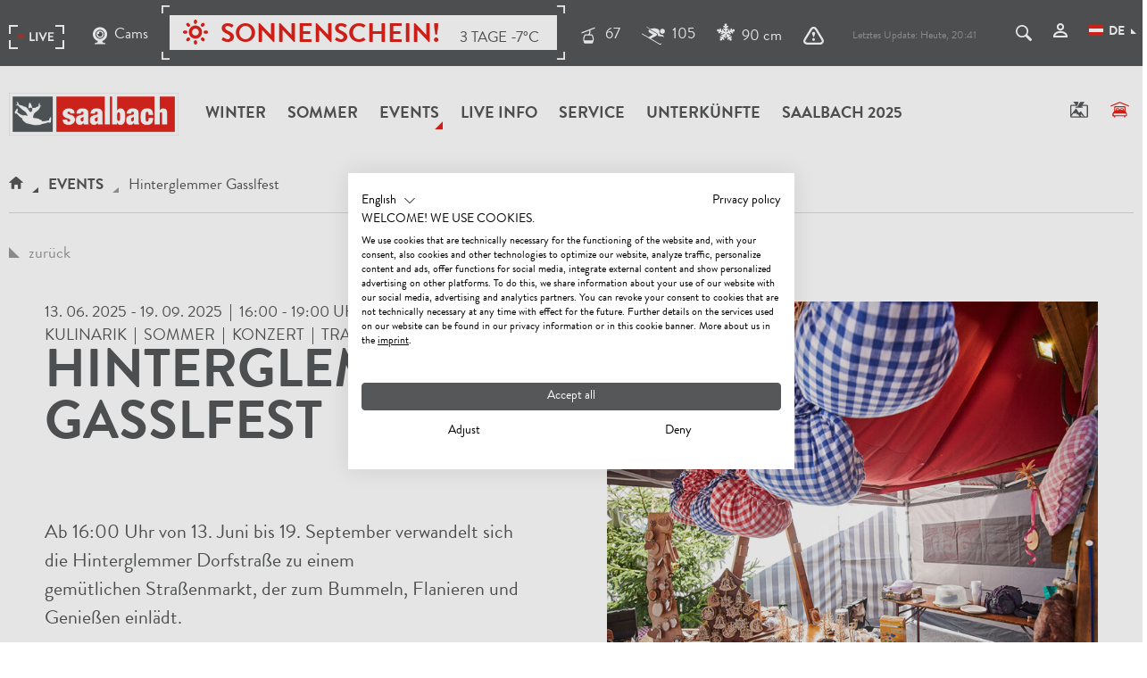

--- FILE ---
content_type: text/html; charset=UTF-8
request_url: https://www.saalbach.com/de/events/hinterglemmer-gasslfest_e_362680
body_size: 63112
content:


<!doctype html>
<html lang="de">
<head>

<meta name="p:domain_verify" content="f16cd22283b7f2a3afc04f8e9b0b918c"/>



<meta name="facebook-domain-verification" content="nr7r1ltbzg40loktqemv837xaihvpk" />



    <!-- Robots included --><title>Hinterglemmer Gasslfest | Events in Saalbach Hinterglemm</title><meta name="description" content="Ab 16:00 Uhr von 13. Juni bis 19. September&amp;nbsp;verwandelt sich die Hinterglemmer Dorfstraße zu einem gemütlichen&amp;nbsp;Straßenmarkt, der zum Bummeln, " />

<link rel="alternate" hreflang="x-default" href="https://www.saalbach.com/en/events/hinterglemmer-street-market_e_362680" />
<link rel="alternate" hreflang="de" href="https://www.saalbach.com/de/events/hinterglemmer-gasslfest_e_362680" />
<link rel="alternate" hreflang="en" href="https://www.saalbach.com/en/events/hinterglemmer-street-market_e_362680" />


<!-- OPEN GRAPH -->
<meta property="og:title" content="Hinterglemmer Gasslfest | Events in Saalbach Hinterglemm" />
<meta property="og:description" content="Ab 16:00 Uhr von 13. Juni bis 19. September&amp;nbsp;verwandelt sich die Hinterglemmer Dorfstraße zu einem gemütlichen&amp;nbsp;Straßenmarkt, der zum Bummeln," />
<meta property="og:image" content="https://www.saalbach.com/image-thumb__366892__logo_og/saalbach-logo.png" />
<meta property="og:type" content="website" />
<!-- /OPEN GRAPH -->

    <meta charset="UTF-8">

    <meta name="format-detection" content="telephone=no"/>

    <link rel="apple-touch-icon" sizes="152x152" href="/apple-touch-icon-152x152.png">
    <link rel="apple-touch-icon" sizes="180x180" href="/apple-touch-icon-180x180.png">
    <link rel="icon" type="image/png" href="/favicon-32x32.png" sizes="32x32">
    <link rel="icon" type="image/png" href="/android-chrome-192x192.png" sizes="192x192">
    <link rel="icon" type="image/png" href="/favicon-96x96.png" sizes="96x96">
    <link rel="manifest" href="/manifest.json">
    <link rel="mask-icon" href="/safari-pinned-tab.svg" color="#555759">
    <meta name="theme-color" content="#555759">

    <script>
        if (!navigator.userAgent.match(/iPad/i) && (!window['screen'] || window.screen.width < 768)) {
            document.write('<meta name="viewport" content="width=device-width, user-scalable=no, initial-scale=1.0">');
        } else {
            document.write('<meta name="viewport" content="user-scalable=no">');
        }
        var dataLayer = [];
    </script>

    
    
    <link rel="canonical" href="https://www.saalbach.com/de/events/hinterglemmer-gasslfest_e_362680">
    

    <link rel="preload" href="/static/fonts/30E380_1_0.woff2" as="font" type="font/woff2" crossorigin="anonymous">
    <link rel="preload" href="/static/fonts/30E380_0_0.woff2" as="font" type="font/woff2" crossorigin="anonymous">

    
        <style type="text/css">
            /*!
 * Bootstrap v3.3.5 (http://getbootstrap.com)
 * Copyright 2011-2016 Twitter, Inc.
 * Licensed under MIT (https://github.com/twbs/bootstrap/blob/master/LICENSE)
 */

/*!
 * Generated using the Bootstrap Customizer (http://getbootstrap.com/customize/?id=76d4ca32a35c581363951377f9bfa911)
 * Config saved to config.json and https://gist.github.com/76d4ca32a35c581363951377f9bfa911
 */

/*!
 * Bootstrap v3.3.6 (http://getbootstrap.com)
 * Copyright 2011-2015 Twitter, Inc.
 * Licensed under MIT (https://github.com/twbs/bootstrap/blob/master/LICENSE)
 */

/*! normalize.css v3.0.3 | MIT License | github.com/necolas/normalize.css */html{font-family:sans-serif;-ms-text-size-adjust:100%;-webkit-text-size-adjust:100%}body{margin:0}article,aside,details,figcaption,figure,footer,header,hgroup,main,menu,nav,section,summary{display:block}audio,canvas,progress,video{display:inline-block;vertical-align:baseline}audio:not([controls]){display:none;height:0}[hidden],template{display:none}a{background-color:transparent}a:active,a:hover{outline:0}abbr[title]{border-bottom:1px dotted}b,strong{font-weight:700}dfn{font-style:italic}h1{font-size:2em;margin:.67em 0}mark{background:#ff0;color:#000}small{font-size:80%}sub,sup{font-size:75%;line-height:0;position:relative;vertical-align:baseline}sup{top:-.5em}sub{bottom:-.25em}img{border:0}svg:not(:root){overflow:hidden}figure{margin:1em 40px}hr{box-sizing:content-box;height:0}pre{overflow:auto}code,kbd,pre,samp{font-family:monospace,monospace;font-size:1em}button,input,optgroup,select,textarea{color:inherit;font:inherit;margin:0}button{overflow:visible}button,select{text-transform:none}button,html input[type=button],input[type=reset],input[type=submit]{-webkit-appearance:button;cursor:pointer}button[disabled],html input[disabled]{cursor:default}button::-moz-focus-inner,input::-moz-focus-inner{border:0;padding:0}input{line-height:normal}input[type=checkbox],input[type=radio]{box-sizing:border-box;padding:0}input[type=number]::-webkit-inner-spin-button,input[type=number]::-webkit-outer-spin-button{height:auto}input[type=search]{-webkit-appearance:textfield;box-sizing:content-box}input[type=search]::-webkit-search-cancel-button,input[type=search]::-webkit-search-decoration{-webkit-appearance:none}fieldset{border:1px solid silver;margin:0 2px;padding:.35em .625em .75em}legend{border:0;padding:0}textarea{overflow:auto}optgroup{font-weight:700}table{border-collapse:collapse;border-spacing:0}td,th{padding:0}*,:after,:before{box-sizing:border-box}html{font-size:10px;-webkit-tap-highlight-color:rgba(0,0,0,0)}body{font-family:Helvetica Neue,Helvetica,Arial,sans-serif;font-size:14px;line-height:1.42857143;color:#333;background-color:#fff}button,input,select,textarea{font-family:inherit;font-size:inherit;line-height:inherit}a{text-decoration:none}a:focus,a:hover{color:#23527c;text-decoration:underline}a:focus{outline:thin dotted;outline:5px auto -webkit-focus-ring-color;outline-offset:-2px}figure{margin:0}img{vertical-align:middle}.img-responsive{display:block;max-width:100%;height:auto}.img-rounded{border-radius:6px}.img-thumbnail{padding:4px;line-height:1.42857143;background-color:#fff;border:1px solid #ddd;border-radius:4px;transition:all .2s ease-in-out;display:inline-block;max-width:100%;height:auto}.img-circle{border-radius:50%}hr{margin-top:20px;margin-bottom:20px;border:0;border-top:1px solid #eee}.sr-only{position:absolute;width:1px;height:1px;margin:-1px;padding:0;overflow:hidden;clip:rect(0,0,0,0);border:0}.sr-only-focusable:active,.sr-only-focusable:focus{position:static;width:auto;height:auto;margin:0;overflow:visible;clip:auto}[role=button]{cursor:pointer}.h1,.h2,.h3,.h4,.h5,.h6,h1,h2,h3,h4,h5,h6{font-family:inherit;font-weight:500;line-height:1.1;color:inherit}.h1 .small,.h1 small,.h2 .small,.h2 small,.h3 .small,.h3 small,.h4 .small,.h4 small,.h5 .small,.h5 small,.h6 .small,.h6 small,h1 .small,h1 small,h2 .small,h2 small,h3 .small,h3 small,h4 .small,h4 small,h5 .small,h5 small,h6 .small,h6 small{font-weight:400;line-height:1;color:#777}.h1,.h2,.h3,h1,h2,h3{margin-top:20px;margin-bottom:10px}.h1 .small,.h1 small,.h2 .small,.h2 small,.h3 .small,.h3 small,h1 .small,h1 small,h2 .small,h2 small,h3 .small,h3 small{font-size:65%}.h4,.h5,.h6,h4,h5,h6{margin-top:10px;margin-bottom:10px}.h4 .small,.h4 small,.h5 .small,.h5 small,.h6 .small,.h6 small,h4 .small,h4 small,h5 .small,h5 small,h6 .small,h6 small{font-size:75%}.h1,h1{font-size:36px}.h2,h2{font-size:30px}.h3,h3{font-size:24px}.h5,h5{font-size:14px}.h6,h6{font-size:12px}p{margin:0 0 10px}.lead{margin-bottom:20px;font-size:16px;font-weight:300;line-height:1.4}.small,small{font-size:85%}.mark,mark{background-color:#fcf8e3;padding:.2em}.text-left{text-align:left}.text-right{text-align:right}.text-center{text-align:center}.text-justify{text-align:justify}.text-nowrap{white-space:nowrap}.text-lowercase{text-transform:lowercase}.text-uppercase{text-transform:uppercase}.text-capitalize{text-transform:capitalize}.text-muted{color:#777}.text-primary{color:#337ab7}a.text-primary:focus,a.text-primary:hover{color:#286090}.text-success{color:#3c763d}a.text-success:focus,a.text-success:hover{color:#2b542c}.text-info{color:#31708f}a.text-info:focus,a.text-info:hover{color:#245269}.text-warning{color:#8a6d3b}a.text-warning:focus,a.text-warning:hover{color:#66512c}.text-danger{color:#a94442}a.text-danger:focus,a.text-danger:hover{color:#843534}.bg-primary{color:#fff;background-color:#337ab7}a.bg-primary:focus,a.bg-primary:hover{background-color:#286090}.bg-success{background-color:#dff0d8}a.bg-success:focus,a.bg-success:hover{background-color:#c1e2b3}.bg-info{background-color:#d9edf7}a.bg-info:focus,a.bg-info:hover{background-color:#afd9ee}.bg-warning{background-color:#fcf8e3}a.bg-warning:focus,a.bg-warning:hover{background-color:#f7ecb5}.bg-danger{background-color:#f2dede}a.bg-danger:focus,a.bg-danger:hover{background-color:#e4b9b9}.page-header{padding-bottom:9px;margin:40px 0 20px;border-bottom:1px solid #eee}ol,ul{margin-top:0;margin-bottom:10px}ol ol,ol ul,ul ol,ul ul{margin-bottom:0}.list-inline,.list-unstyled{padding-left:0;list-style:none}.list-inline{margin-left:-5px}.list-inline>li{display:inline-block;padding-left:5px;padding-right:5px}dl{margin-top:0;margin-bottom:20px}dd,dt{line-height:1.42857143}dt{font-weight:700}dd{margin-left:0}abbr[data-original-title],abbr[title]{cursor:help;border-bottom:1px dotted #777}.initialism{font-size:90%;text-transform:uppercase}blockquote{padding:10px 20px;margin:0 0 20px;font-size:17.5px;border-left:5px solid #eee}blockquote ol:last-child,blockquote p:last-child,blockquote ul:last-child{margin-bottom:0}blockquote .small,blockquote footer,blockquote small{display:block;font-size:80%;line-height:1.42857143;color:#777}blockquote .small:before,blockquote footer:before,blockquote small:before{content:"\2014 \00A0"}.blockquote-reverse,blockquote.pull-right{padding-right:15px;padding-left:0;border-right:5px solid #eee;border-left:0;text-align:right}.blockquote-reverse .small:before,.blockquote-reverse footer:before,.blockquote-reverse small:before,blockquote.pull-right .small:before,blockquote.pull-right footer:before,blockquote.pull-right small:before{content:""}.blockquote-reverse .small:after,.blockquote-reverse footer:after,.blockquote-reverse small:after,blockquote.pull-right .small:after,blockquote.pull-right footer:after,blockquote.pull-right small:after{content:"\00A0 \2014"}address{margin-bottom:20px;font-style:normal;line-height:1.42857143}.container,.container-fluid{margin-right:auto;margin-left:auto}.container-fluid{padding-left:15px;padding-right:15px}.col-lg-1,.col-lg-2,.col-lg-3,.col-lg-4,.col-lg-5,.col-lg-6,.col-lg-7,.col-lg-8,.col-lg-9,.col-lg-10,.col-lg-11,.col-lg-12,.col-md-1,.col-md-2,.col-md-3,.col-md-4,.col-md-5,.col-md-6,.col-md-7,.col-md-8,.col-md-9,.col-md-10,.col-md-11,.col-md-12,.col-sm-1,.col-sm-2,.col-sm-3,.col-sm-4,.col-sm-5,.col-sm-6,.col-sm-7,.col-sm-8,.col-sm-9,.col-sm-10,.col-sm-11,.col-sm-12,.col-xs-1,.col-xs-2,.col-xs-3,.col-xs-4,.col-xs-5,.col-xs-6,.col-xs-7,.col-xs-8,.col-xs-9,.col-xs-10,.col-xs-11,.col-xs-12{position:relative;min-height:1px}.col-xs-1,.col-xs-2,.col-xs-3,.col-xs-4,.col-xs-5,.col-xs-6,.col-xs-7,.col-xs-8,.col-xs-9,.col-xs-10,.col-xs-11,.col-xs-12{float:left}.col-xs-12{width:100%}.col-xs-11{width:91.66666667%}.col-xs-10{width:83.33333333%}.col-xs-9{width:75%}.col-xs-8{width:66.66666667%}.col-xs-7{width:58.33333333%}.col-xs-6{width:50%}.col-xs-5{width:41.66666667%}.col-xs-4{width:33.33333333%}.col-xs-3{width:25%}.col-xs-2{width:16.66666667%}.col-xs-1{width:8.33333333%}.col-xs-pull-12{right:100%}.col-xs-pull-11{right:91.66666667%}.col-xs-pull-10{right:83.33333333%}.col-xs-pull-9{right:75%}.col-xs-pull-8{right:66.66666667%}.col-xs-pull-7{right:58.33333333%}.col-xs-pull-6{right:50%}.col-xs-pull-5{right:41.66666667%}.col-xs-pull-4{right:33.33333333%}.col-xs-pull-3{right:25%}.col-xs-pull-2{right:16.66666667%}.col-xs-pull-1{right:8.33333333%}.col-xs-pull-0{right:auto}.col-xs-push-12{left:100%}.col-xs-push-11{left:91.66666667%}.col-xs-push-10{left:83.33333333%}.col-xs-push-9{left:75%}.col-xs-push-8{left:66.66666667%}.col-xs-push-7{left:58.33333333%}.col-xs-push-6{left:50%}.col-xs-push-5{left:41.66666667%}.col-xs-push-4{left:33.33333333%}.col-xs-push-3{left:25%}.col-xs-push-2{left:16.66666667%}.col-xs-push-1{left:8.33333333%}.col-xs-push-0{left:auto}.col-xs-offset-12{margin-left:100%}.col-xs-offset-11{margin-left:91.66666667%}.col-xs-offset-10{margin-left:83.33333333%}.col-xs-offset-9{margin-left:75%}.col-xs-offset-8{margin-left:66.66666667%}.col-xs-offset-7{margin-left:58.33333333%}.col-xs-offset-6{margin-left:50%}.col-xs-offset-5{margin-left:41.66666667%}.col-xs-offset-4{margin-left:33.33333333%}.col-xs-offset-3{margin-left:25%}.col-xs-offset-2{margin-left:16.66666667%}.col-xs-offset-1{margin-left:8.33333333%}.col-xs-offset-0{margin-left:0}.breadcrumb{padding:8px 15px;margin-bottom:20px;list-style:none;background-color:#f5f5f5;border-radius:4px}.breadcrumb>li{display:inline-block}.breadcrumb>li+li:before{content:"/\00a0";padding:0 5px;color:#ccc}.breadcrumb>.active{color:#777}.clearfix:after,.clearfix:before,.container-fluid:after,.container-fluid:before,.container:after,.container:before,.dl-horizontal dd:after,.dl-horizontal dd:before,.row:after,.row:before{content:" ";display:table}.clearfix:after,.container-fluid:after,.container:after,.dl-horizontal dd:after,.row:after{clear:both}.center-block{display:block;margin-left:auto;margin-right:auto}.pull-right{float:right!important}.pull-left{float:left!important}.hide{display:none!important}.show{display:block!important}.invisible{visibility:hidden}.text-hide{font:0/0 a;color:transparent;text-shadow:none;background-color:transparent;border:0}.hidden{display:none!important}.affix{position:fixed}@-ms-viewport{width:device-width}.visible-lg,.visible-lg-block,.visible-lg-inline,.visible-lg-inline-block,.visible-md,.visible-md-block,.visible-md-inline,.visible-md-inline-block,.visible-print,.visible-print-block,.visible-print-inline,.visible-print-inline-block,.visible-sm,.visible-sm-block,.visible-sm-inline,.visible-sm-inline-block,.visible-xs,.visible-xs-block,.visible-xs-inline,.visible-xs-inline-block{display:none!important}@font-face{font-family:BrandonGrotesqueWebBold;src:url(/static/fonts/30E380_0_0.woff2) format("woff2"),url(/static/fonts/30E380_0_0.woff) format("woff");font-weight:400;font-display:swap}@font-face{font-family:BrandonGrotesqueWebRegular;src:url(/static/fonts/30E380_1_0.woff2) format("woff2"),url(/static/fonts/30E380_1_0.woff) format("woff");font-weight:700;font-display:swap}@font-face{font-family:RobotoSlabBold;src:url(/static/fonts/RobotoSlab-Bold.woff2) format("woff2"),url(/static/fonts/RobotoSlab-Bold.woff) format("woff");font-weight:700;font-display:swap}a{color:inherit;cursor:pointer}a:focus,a:hover{color:inherit;text-decoration:none}address{margin-bottom:0}textarea{resize:vertical}label{font-weight:inherit}::-moz-selection{background:#e2231a;color:#fff}::selection{background:#e2231a;color:#fff}html{-ms-overflow-style:scrollbar;-webkit-overflow-scrolling: touch}body{position:relative;color:#48494c}.main-content{background:#fff;position:relative;z-index:1}.container{padding-left:15px;padding-right:15px;width:100%}.row{margin-left:-15px;margin-right:-15px}.col-lg-1,.col-lg-2,.col-lg-3,.col-lg-4,.col-lg-5,.col-lg-6,.col-lg-7,.col-lg-8,.col-lg-9,.col-lg-10,.col-lg-11,.col-lg-12,.col-md-1,.col-md-2,.col-md-3,.col-md-4,.col-md-5,.col-md-6,.col-md-7,.col-md-8,.col-md-9,.col-md-10,.col-md-11,.col-md-12,.col-sm-1,.col-sm-2,.col-sm-3,.col-sm-4,.col-sm-5,.col-sm-6,.col-sm-7,.col-sm-8,.col-sm-9,.col-sm-10,.col-sm-11,.col-sm-12,.col-xs-1,.col-xs-2,.col-xs-3,.col-xs-4,.col-xs-5,.col-xs-6,.col-xs-7,.col-xs-8,.col-xs-9,.col-xs-10,.col-xs-11,.col-xs-12{padding-left:15px;padding-right:15px}.content-block{margin-bottom:45px}body{overflow-x:hidden}.main-content,.main-content.affix-iframe{padding-top:60px}.main-content-no-navigation{padding-top:0}.btn{border-radius:0;border:0;position:relative;padding:10px 28px;font-size:14px;font-family:Arial;font-weight:600;text-shadow:none;text-transform:uppercase}.btn-special{text-align:left;margin-bottom:2px;padding:20px 30px;font-size:18px}.btn-special>.icon{position:relative;top:2px}.btn-lg{padding:12px 40px;font-size:17px}.btn-full{width:100%}.btn-icon{min-width:40px;min-height:40px;text-align:center;font-size:16px;padding:5px;line-height:1}.btn-circle{border-radius:100%}.btn:active,.btn:active:focus,.btn:focus,.btn:hover{box-shadow:none}.btn-default{background:transparent;border:1px solid #fff;color:#fff}.btn-default:active,.btn-default:active:hover,.btn-default:focus,.btn-default:hover{background:hsla(0,0%,100%,.2);color:#fff;border:1px solid #fff}.btn-primary{color:#fff;background-color:#e2231a}.btn-primary:active,.btn-primary:active:focus,.btn-primary:active:hover,.btn-primary:focus,.btn-primary:hover{background:#d6231a}.btn-secondary{background:#555759;color:#fff}.btn-secondary:focus,.btn-secondary:hover{background:#999a9b;color:#fff}.btn-white{background:#fff;border:1px solid #fff}.btn-white.text-primary:focus,.btn-white.text-primary:hover{color:#fff}.btn-white:focus,.btn-white:hover{background:transparent}.btn-grey{background:#ddddde}.btn-grey:focus,.btn-grey:hover{background:#999a9b;outline:none}.btn-hover:after{content:var(--icon-next);font-family:iconfont;position:absolute;right:0;bottom:0;font-size:8px;opacity:0;transition:transform .25s ease-in-out,opacity .25s ease-in-out}.btn-hover:focus:after,.btn-hover:hover:after{transform:translate(-10px,-12px);opacity:1}.btn-lg.btn-hover:focus:after,.btn-lg.btn-hover:hover:after{transform:translate(-20px,-16px)}.btn-primary-outline{background:transparent;border:1px solid #e2231a;color:#e2231a}.btn.btn-no-style{background:transparent;border:none}.btn--sticky-cta{position:fixed;bottom:0;left:0;right:0;z-index:10000}.btn--back-to-top{width:40px;height:40px;display:none;-ms-flex-align:center;align-items:center;-ms-flex-pack:center;justify-content:center;position:fixed;bottom:10px;right:10px;z-index:10000;background:#e2231a;color:#fff;border-radius:50%;box-shadow:0 0 10px rgba(0,0,0,.3);border:0;opacity:0;transition:opacity .3s ease}.btn--back-to-top.is-visible{display:-ms-flexbox;display:flex;opacity:1}.btn--back-to-top .icon{font-size:20px}.navbar.navbar{border-radius:0;border:0;margin:0;z-index:500;background:#fff;position:absolute;left:0;right:0;top:0;min-height:60px}.navbar-main .navbar-nav{text-transform:uppercase;position:relative}.navbar-nav>li{position:static}.navbar-nav>li>a{font-size:18px;text-transform:uppercase;font-family:BrandonGrotesqueWebBold,Arial;font-weight:400;position:relative}.navbar-right{margin-top:18px;position:relative}.navbar-right__item{margin-left:5px;cursor:pointer}.navbar-right__item:not(:last-child):focus,.navbar-right__item:not(:last-child):hover{border-bottom:1px solid}.navbar-right__item>.navbar-right__item__text{display:none}.navbar-right__item:first-child{margin-left:0}.visible-affix{display:none}.navbar-main .navbar-nav>li:hover>a,.navbar-main .navbar-nav>li>a:focus,.navbar-main .navbar-nav>li>a:hover{color:#999a9b;background:none}.navbar-main .navbar-nav>li>a:after{content:"";width:0;height:0;border-style:solid;border-width:0 0 9px 9px;border-color:transparent transparent #999a9b;position:absolute;right:2px;bottom:40px;transform:scale(0);transform-origin:left top;transition:transform .25s ease-in-out}.navbar-main .navbar-nav>li.active>a:after{border-color:transparent transparent #e2231a}.navbar-main .navbar-nav>li.active>a:after,.navbar-main .navbar-nav>li:hover>a:after{transform:scale(1)}.navbar-main .navbar-nav>li.is-open>a.has-subnav:before,.navbar-main .navbar-nav>li:hover>a.has-subnav:before{content:"";position:absolute;bottom:0;left:50%;margin-left:-14px;border-style:solid;border-width:0 14.5px 14px;border-color:transparent transparent #555759}.navbar-main .navbar-brand{max-width:155px;height:auto;margin-right:5px;padding:0 15px;margin-top:15px;margin-left:0}.navbar-right__item__icon{font-size:18px;margin-right:5px}.affix-animation{transition:all .2s ease}.navbar__top{font-size:17px;padding:20px 0 15px;margin-bottom:20px;height:74px}.navbar__top .icon-weather{width:24px;height:24px;display:inline-block;position:absolute;left:0;top:-2px}.navbar__top__live__weather{position:relative;padding-left:30px}.navbar__top .list-inline{margin-bottom:0}.navbar__top__right{margin-top:4px}.navbar__top__right li{padding-left:10px;padding-right:10px;vertical-align:middle}.navbar__top__live{margin-left:-12px;transition:opacity .2s ease-in-out}.navbar__top__live li{padding:0 12px;vertical-align:middle}.navbar__top__live-item{display:-ms-flexbox;display:flex;-ms-flex-align:center;align-items:center}.navbar__top__live-icon{margin-right:8px}.navbar__top__live li>a>.icon{font-size:20px;position:relative;top:1px;margin-right:8px}.navbar__top__live .live-mark{margin-top:4px;display:-ms-flexbox;display:flex;-ms-flex-align:center;align-items:center}.dropdown-lang{margin-bottom:3px}.dropdown-lang__flag{margin-right:30px;margin-top:-4px}.dropdown-menu .dropdown-lang__flag{margin-right:6px}.dropdown-lang .dropdown-toggle>.icon{transform:none;font-size:6px;top:13px;right:-13px}.dropdown-lang.open .dropdown-toggle>.icon{transform:none}.dropdown-lang .dropdown-menu{top:48px;border-radius:0;border:0;box-shadow:none;left:auto;right:-15px;padding:15px 5px;min-width:140px}.dropdown-lang .dropdown-menu>li>a{color:#555759;padding:8px 10px}.dropdown-lang .dropdown-menu>li>a:hover{background:none;color:#e2231a}.dropdown-lang .dropdown-menu>li>a>.icon-checkmark{font-size:10px;margin-top:5px}body:not(.infopoint) .navbar__top a:focus,body:not(.infopoint) .navbar__top a:hover{color:#999a9b}.navbar__top.has-search-open .navbar__top__live{opacity:0}.expand-search{position:relative;text-transform:none;z-index:1;display:block}.expand-search__form{position:absolute;right:100%;top:0;bottom:0;width:540px;margin-top:-19px}.expand-search .form-group{margin-bottom:0;visibility:hidden;opacity:0;transition:opacity .2s ease-in-out;margin-right:35px}.is-expanded .form-group{visibility:visible;opacity:1}.expand-search .form-control{background:none;border-color:#fff;color:#fff;font-size:21px}.expand-search .form-control:focus{border-color:#fff}.expand-search__form>.btn{background:none;border:0;position:absolute;right:0;top:9px;padding:0;font-size:18px;line-height:1}.expand-search__form>.btn:focus,.expand-search__form>.btn:hover{color:#999a9b}.expand-search__form__close{position:absolute;right:4px;top:10px;font-size:16px;cursor:pointer}.search-popover a:hover{text-decoration:underline}.popover.bottom{margin-top:13px}.popover.bottom>.arrow:after{border-bottom-color:#ddddde}.nav-tabs.nav-tabs{border:0;margin-bottom:35px}.nav-tabs>li>a{font-family:BrandonGrotesqueWebBold,Arial;font-weight:400;position:relative;border:0;font-size:18px;padding:10px}.nav-tabs>li>a:focus,.nav-tabs>li>a:hover{background:none}.nav-tabs>li.active>a,.nav-tabs>li.active>a:focus,.nav-tabs>li.active>a:hover{background:inherit;color:#e2231a;cursor:default;border:0}.nav-tabs>li>a:after{content:"";display:block;position:absolute;left:0;right:0;bottom:0;height:1px;background:#555759;z-index:-1;transform-origin:bottom center;transform:scaleX(0);transition:transform .15s ease-out}.nav-tabs>li.active>a:after,.nav-tabs>li>a:active:after,.nav-tabs>li>a:focus:after,.nav-tabs>li>a:hover:after{transform:scaleX(1)}.nav-tabs>li.active>a.triangle-lg:before{right:-5px;border-color:transparent transparent #555759}.nav-tabs-center>li{display:inline-block;float:none;position:relative;margin:0 8px}.nav-tabs .dropdown-menu{margin-top:-1px;border-top-right-radius:0;border-top-left-radius:0;min-width:100%;width:auto}.nav-tabs .dropdown-toggle{padding-right:30px}.dropdown-toggle>.icon{position:absolute;right:4px;top:50%;margin-top:-5px;transform:translateY(-50%) rotate(45deg);transition:transform .25s ease-in-out}.open>.dropdown-toggle .icon{transform:rotate(225deg)}.dropdown-menu li a{display:block;padding:10px;clear:both;font-weight:400;line-height:1.42857143;color:#333;white-space:nowrap}.dropdown-menu__profile{min-height:132px}.nav-tabs.nav-justified>li{display:table-cell;width:1%;vertical-align:bottom}.nav-tabs.nav-justified>li>a{border-bottom:4px solid #ddddde;border-radius:0}.nav-tabs.nav-justified>li>a:hover{color:#e2231a}.nav-tabs.nav-justified>li>a:before{content:var(--icon-selector);font-family:iconfont;font-size:10px;position:absolute;left:50%;bottom:-4px;transform:translateX(-50%) scale(0);transition:transform .25s ease-in-out;transform-origin:bottom center}.nav-tabs.nav-justified>li.active>a:before{transform:translateX(-50%) scale(1)}.nav-tabs.nav-justified>li>a:after{bottom:-4px;height:4px;z-index:1;background:#e2231a}.nav-tabs.nav-justified>li>a:hover:after{transform:scaleX(0)}.nav-tabs.nav-justified>li.active>a:hover:after{transform:scaleX(1)}.nav-tabs.nav-justified>.active>a,.nav-tabs.nav-justified>.active>a:focus,.nav-tabs.nav-justified>.active>a:hover{border:0;border-bottom:4px solid #ddddde}.breadcrumb{background:none;font-size:17px;margin:5px 0 20px;border-radius:0;padding:8px 0;border-bottom:1px solid #ddddde}.breadcrumb.border-top{border-top:1px solid #ddddde}.breadcrumb>li .icon-home{font-size:14px}.breadcrumb>li{position:relative;font-family:BrandonGrotesqueWebBold,Arial;font-weight:400;padding:0 14px;text-transform:uppercase}.breadcrumb>li:first-child{padding-left:0}.breadcrumb>.active{font-family:BrandonGrotesqueWebRegular,Arial;text-transform:none;color:inherit}.breadcrumb>li+li:before{content:"";position:absolute;border-style:solid;border-width:0 0 6px 7px;border-color:transparent transparent #555759;padding:0;left:-4px;bottom:9px}.breadcrumb>.active:before{border-color:transparent transparent #999a9b}.top-sujet{max-width:1620px;width:100%;margin:0 auto}.top-sujet__text{position:absolute;left:15px;bottom:15px}.top-sujet__text h1{font-size:22px;line-height:1;margin-bottom:0;text-transform:uppercase}.top-sujet.top-sujet--snapshot h1{font-size:50px;line-height:1}.top-sujet__logo{position:absolute;top:0;left:0}.top-sujet__logo-img{height:200px;transform:scale(1);transition:transform .3s ease}.top-sujet__logo:hover .top-sujet__logo-img{transform:scale(1.05)}.content-head{max-width:1600px;width:100%;margin:0 auto}.content-head__text{position:absolute;left:0;right:0;bottom:0;background:url([data-uri]);background:linear-gradient(180deg,transparent 0,transparent 25%,rgba(0,0,0,.7));filter:progid:DXImageTransform.Microsoft.gradient(startColorstr="#00000000",endColorstr="#b3000000",GradientType=0);padding:30px 15px 10px}.content-head__text h1{margin-bottom:0;font-size:26px}.content-head__box{padding:20px;position:absolute;right:0;top:0;width:300px}.content-head__box h2{font-size:26px;margin-bottom:20px}.content-head__box .form-group{margin-bottom:15px}.content-head__box__list{display:none}.content-head__box__submit{white-space:normal}.content-head__btn{position:absolute;right:15px;top:15px;width:45px;height:45px;padding:13px 10px;font-size:18px;border-radius:100%}.ondesktop{width:100%}.form-group{position:relative;margin-bottom:38px}.form-control{font-size:20px;box-shadow:none;border:0;border-radius:0;border-bottom:1px solid #555759;padding:10px 1px 0;height:42px;background:transparent}textarea.form-control{border:1px solid #555759}.form-control[disabled],.form-control[readonly],fieldset[disabled] .form-control{background:none}.form-control:focus{box-shadow:none;outline:none;border-color:#555759}.form-control-label{position:absolute;pointer-events:none;left:0;bottom:0;font-size:20px;transform:translateY(-2px) translateZ(0);transition:transform .2s ease-in-out;transform-origin:left center}.form-control-line{position:absolute;display:block;left:0;right:0;height:4px;bottom:-1px;background:#555759;transition:.2s ease-in-out;transform:scaleX(0)}.form-control.is-not-empty~.form-control-label,.form-control:focus~.form-control-label{transform:translateY(-30px) scale(.65) translateZ(0)}.booking-options .form-control.is-not-empty~.form-control-label,.booking-options .form-control:focus~.form-control-label,.content-head__box .form-control.is-not-empty~.form-control-label,.content-head__box .form-control:focus~.form-control-label{transform:translateY(-20px) scale(.65) translateZ(0)}.form-control:focus~.form-control-line{transform:scaleX(1)}.has-error .form-control:focus~.form-control-line{background:#e2231a}.has-success .form-control:focus~.form-control-line{background:#55a756}.form-control--white,.form-control--white:focus{border-color:#fff;color:#fff}.form-control--white option{color:#555759}.select{position:relative}.select select{-moz-appearance:none;-webkit-appearance:none;padding:6px 30px 3px 2px;font-size:18px}.booking-options .select select{padding-right:12px}.select select::-ms-expand{display:none}.select__icon{position:absolute;right:2px;top:50%;margin-top:-2px;transform:translateY(-50%) rotate(45deg);font-size:8px;pointer-events:none}.select--time .select__icon{font-size:22px;transform:translateY(-50%)}.multiselect:focus,.select select:focus{outline:5px auto -webkit-focus-ring-color}select.is-not-active{color:#999a9b;border-color:#999a9b}.select select.is-not-active+.icon{color:#999a9b}.select .btn-group{width:100%}.select .caret{display:none}.btn-group.open .dropdown-toggle{box-shadow:none}.multiselect-container{padding-top:10px;width:100%;border-radius:0}.multiselect-container>li>a{padding:2px 30px;margin:0;text-transform:uppercase}.multiselect-container>.active>a,.multiselect-container>.active>a:focus,.multiselect-container>.active>a:hover{background-color:#e2231a}.error-list{color:#e2231a;font-size:20px}.is-not-active-datepicker{color:#ccc}.has-error .form-control,.has-error .form-control:focus,.has-success .form-control,.has-success .form-control:focus{box-shadow:none}.parsley-errors-list{position:absolute;list-style:none;padding:0;margin:0;color:#e2231a;font-size:14px;width:100%;text-align:right}.has-error .form-control{border-color:#e2231a;color:#e2231a}.has-error .select__icon,.has-error label{color:#e2231a}.has-success .select__icon,.has-success label{color:#55a756}.has-success .form-control{border-color:#55a756;color:#55a756}.booking-options .parsley-errors-list{color:#fff}.booking-options .has-error .form-control{border-color:#fff;color:#fff}.booking-options .has-error .select__icon,.booking-options .has-error label,.booking-options .has-success .select__icon,.booking-options .has-success label{color:#fff}.booking-options .has-success .form-control{border-color:#fff;color:#fff}.form-oneField .form-control{padding-right:30px;margin-bottom:40px}.form-oneField .form-group{margin-bottom:18px}.form-control--icon,.form-oneField .btn{background:none;position:absolute;right:0;top:9px;padding:0;font-size:18px}.form .btn .icon-vertical-align{vertical-align:-5px}.form-group.form-group--doorpage-qf{margin-bottom:20px}.form-group--doorpage-qf .form-control{padding:5px 20px;border:2px solid #eaeaea;height:54px}.form-group--doorpage-qf.has-error .form-control{border-color:#e2231a}.form-group--doorpage-qf .select__icon{transform:translateY(-50%);font-size:30px;margin-top:0;right:15px}.form-group--doorpage-qf .form-control-label{left:15px;margin-bottom:6px;background:#fff;padding:5px}.file-input-custom{display:-ms-flexbox;display:flex;-ms-flex-align:end;align-items:flex-end}.js-add-child__button .icon{margin-right:1rem;font-size:1rem;width:1rem;height:1rem}.center-col{float:none;margin:auto}.datepicker{position:relative}.datepicker__icon{position:absolute;right:0;top:7px;font-size:20px;pointer-events:none}.ui-datepicker{background-color:#fff;border:1px solid #555759}.ui-datepicker .ui-datepicker-header{background-color:#555759;padding:.4em .4em .2em;margin:-.2em -.2em 0;color:#fff}.ui-datepicker .ui-datepicker-title,.ui-datepicker td a,.ui-datepicker td span,.ui-datepicker th{font-family:BrandonGrotesqueWebBold,Arial;font-weight:400;font-size:16px}.ui-datepicker .ui-datepicker-title{font-size:18px;text-transform:uppercase}.ui-datepicker th{color:#e2231a;text-transform:uppercase}.ui-datepicker .ui-datepicker-next,.ui-datepicker .ui-datepicker-next-hover,.ui-datepicker .ui-datepicker-prev,.ui-datepicker .ui-datepicker-prev-hover{top:20px;font-size:12px}.ui-datepicker .ui-datepicker-next,.ui-datepicker .ui-datepicker-next-hover{right:10px}.ui-datepicker .ui-datepicker-prev,.ui-datepicker .ui-datepicker-prev-hover{left:10px}.ui-datepicker .ui-datepicker-next-hover,.ui-datepicker .ui-datepicker-prev-hover{color:#e2231a}.ui-datepicker td a,.ui-datepicker td span{text-align:center}.ui-state-disabled{color:#8c8c8c;opacity:.5}.ui-datepicker-header .ui-state-disabled{opacity:.6;color:#fff}.ui-datepicker table .ui-state-active,.ui-datepicker table .ui-state-highlight,.ui-datepicker table .ui-state-hover,.ui-datepicker td a:hover{color:#fff;background:#e2231a}.ui-datepicker select.ui-datepicker-month,.ui-datepicker select.ui-datepicker-year{color:#555759;width:auto;padding:0 8px;margin-left:8px}.weather-box{border:1px solid #ddddde}.weather-box__info{padding:10px}.weather-box__bottom,.weather-box__info{border-top:1px solid #ddddde}.weather-box--sm .weather-box__bottom{padding:25px 20px}.weather-box__content{padding:10px}.weather-box--sm .weather-box__content{padding-bottom:15px}.weather-box__temp-circle{border-radius:100%;width:100px;height:100px;padding:10px}.weather__temp__lg{font-size:40px;border-top:1px solid #fff;margin-top:5px;line-height:1.1194}.weather-box__temp__divider{position:relative;padding-left:8px;margin-left:8px}.weather-box__temp__divider:before{content:"";position:absolute;left:0;top:6px;bottom:4px;width:1px;background:#555759}.navbar-main__dropdown .weather__temp__lg{font-size:46px;margin-top:0}.navbar-main__dropdown .weather__temp{margin-right:25px;margin-top:15px}.weather-box .border-left{border-left:1px solid #ddddde}.weather-box .popover-icon{font-size:18px;margin-right:10px;position:relative;top:2px}.weather-detail-icon{margin-right:6px;position:relative;top:3px}.weather-box--sm .popover-icon{top:1px;left:1px;font-size:16px;margin-right:8px}.weather__table table th{padding:0 10px}.weather-box__content .weather__table table th{padding:0 5px}.weather__table table td{padding:2px 5px 0;text-align:center}.weather__table tbody th>span{position:relative;top:2px;left:1px}.weather__table__info{padding:0 12px;font-size:15px}.weather-box__content .weather__table__info{padding:2px 15px;font-size:18px}.icon-weather{display:block;width:100px;height:100px;max-width:100%;background-size:100%}.quicklink-weather .icon-weather{height:58px;width:58px}.doorpage .gtm-doorpage>*{pointer-events:none!important}.main-content.main-content--doorpage,.main-content.main-content--doorpage-no-top-nav,.main-content.main-content--doorpage.doorpage-winter{padding-top:55px;z-index:auto}.navbar-doorpage__top{text-align:center;font-size:18px;text-transform:uppercase;font-family:RobotoSlabBold,Arial;padding:13px 0}.navbar-doorpage__top__img{margin-right:40px}.navbar-doorpage__main{background:#fff;height:auto;min-height:auto}.navbar-doorpage__main .navbar-brand>img{width:85px}.navbar-doorpage__list{color:#9e9e9e;font-family:BrandonGrotesqueWebBold,Arial;font-weight:400;font-size:17px;padding:28px 15px;float:left;text-transform:uppercase}.navbar-doorpage__list .list-unstyled{display:-ms-flexbox;display:flex;-ms-flex-wrap:wrap;flex-wrap:wrap}.navbar-doorpage__list .list-unstyled li{white-space:nowrap}.navbar-doorpage__list ul>li:not(:last-child){position:relative;padding-right:22px;margin-right:13px}.navbar-doorpage__list ul>li:not(:last-child):after{content:"·";color:#e2231a;position:absolute;right:0;font-size:32px;top:-8px;line-height:1}.navbar-doorpage__right{float:right;padding:9px 0 5px}.navbar-doorpage__right,.navbar-doorpage__right .dropdown-lang{display:-ms-flexbox;display:flex;-ms-flex-align:center;align-items:center}.navbar-doorpage__right .dropdown-lang{margin-left:5px;-ms-flex-pack:center;justify-content:center}.navbar-doorpage__right .btn+.btn{margin-left:15px}.navbar-doorpage__right .btn-lg{padding:14px 20px;font-size:15px}.doorpage-hero,.video-hero{position:absolute;width:100%;background-color:#fff;height:calc(100vh - 141px);overflow:hidden}.main-content--doorpage-no-top-nav .doorpage-hero,.main-content--doorpage-no-top-nav .video-hero{height:calc(100vh - 55px)}.hide-top-header .doorpage-hero,.hide-top-header .video-hero{height:calc(100vh - 80px)}.doorpage-hero__media,.video-hero__video{background-repeat:no-repeat;width:100%;height:100%;background-size:cover}.doorpage-hero__media-img{background-repeat:no-repeat;width:100%;background-position:50% 50%;background-size:cover;position:absolute;height:calc(100vh - 141px);left:0;top:0}.main-content--doorpage-no-top-nav .doorpage-hero__media-img{height:calc(100vh - 81px)}.doorpage-hero__media-teaser--small .doorpage-hero__media-img{height:calc(50vh - 70px)}.main-content--doorpage-no-top-nav .doorpage-hero__media-teaser--small .doorpage-hero__media-img{height:calc(50vh - 40px)}.doorpage-hero__main,.doorpage-hero__media-item,.doorpage-hero__media img,.video-hero__main,.video-hero__video-item,.video-hero__video img{min-width:100%;min-height:100%;width:auto;height:auto;position:absolute;top:0;right:0;bottom:0;left:0}.doorpage-hero__main,.doorpage-hero__media-item,.video-hero__main,.video-hero__video-item{z-index:80}.video-hero__overlay:hover+.doorpage__logo{z-index:1}.doorpage-hero__overlay,.video-hero__overlay{position:absolute;top:0;right:0;bottom:0;left:0;display:-ms-flexbox;display:flex;z-index:90}.split{-ms-flex:1;flex:1 1 0%;padding:20px;display:-ms-flexbox;display:flex;-ms-flex-direction:column;flex-direction:column;-ms-flex-pack:end;justify-content:flex-end;border-right:1px solid hsla(0,0%,62%,.15);color:#fff;position:relative;cursor:pointer}.split:before{content:"";position:absolute;bottom:0;left:0;right:0;top:0;background:rgba(0,0,0,.5);transform-origin:bottom;transition:all .3s ease;opacity:0;z-index:-1}.split:hover:before{opacity:1}.split__hl{letter-spacing:-.01em;text-transform:uppercase}.split__hl--big{font-size:30px}.split__hl.split__hl--first{font-size:30px;position:absolute;bottom:40px;transition:all .4s ease;transition-delay:50ms;opacity:1;transform:translateY(0);height:80px;text-shadow:1px 2px rgba(0,0,0,.5)}.split:hover .split__hl.split__hl--first{opacity:0;transform:translateY(-30px);transition:all .4s ease}.split__icon{font-size:58px;margin-bottom:5px}.split__link{text-transform:uppercase;font-family:BrandonGrotesqueWebBold,Arial;font-weight:400;margin-top:20px;display:inline-block}.split__link .icon{font-size:35px;opacity:0;transition:all .2s ease;transition-delay:0ms;transform:translateX(-25px)}.split:hover .split__link .icon{opacity:1;transform:translateX(0);transition:all .5s ease;transition-delay:.18s}.split__animation-body{transform:translateY(-10px);transition:all .65s ease;//transition-delay:.1s;opacity:0}.split:hover .split__animation-body{opacity:1;transform:translateY(-30px)}.modal.modal--doorpage.in .modal-dialog{transform:translateY(60px)}.modal--doorpage .modal-content{border-radius:0}.modal--doorpage .modal-content .close{background:transparent;border:none;line-height:1;position:absolute;top:30px;right:30px;font-size:18px;color:#c2c2c2}.modal--doorpage .modal-body{padding:30px}.modal--doorpage__hl{font-size:24px;color:#313131;margin-bottom:30px}.modal--doorpage .modal-content .btn-submit{margin-top:30px;padding:16px 20px}.row-height-full,.row-height-full>.col{height:100%}.row-height-full>.col.col-half{height:50%}.doorpage-hero__media-teaser{height:100%;color:#fff;overflow:hidden;transform:translateZ(0)}.doorpage-hero__media-teaser:before{content:"";position:absolute;bottom:0;left:0;right:0;top:0;background:rgba(0,0,0,.5);transform-origin:bottom;transition:all .3s ease;opacity:0;z-index:1}.doorpage-hero__media-teaser:hover:before{opacity:1}.doorpage-hero__media-teaser__body{position:absolute;bottom:0;left:0;right:0;z-index:2}.doorpage-hero__media-teaser__hl{font-size:22px;font-family:BrandonGrotesqueWebBold,Arial;font-weight:400;text-transform:uppercase}.doorpage-hero__media-teaser--big .doorpage-hero__media-teaser__hl{font-size:40px}.doorpage-hero__media-teaser:hover .doorpage-hero__info:after{opacity:0}.doorpage-hero__infocontainer{position:absolute;top:5%;left:5%;max-width:60%}.doorpage-hero__info{border-radius:100%;z-index:1;padding:15px!important;white-space:normal;text-align:left;width:180px;height:180px;display:-ms-flexbox;display:flex;-ms-flex-pack:center;justify-content:center;-ms-flex-align:center;align-items:center}.doorpage-hero__infotext{width:100%;word-wrap:break-word;word-break:break-word;text-align:center;margin-top:5px;font-size:15px}.doorpage-hero__media-teaser__animation-body{transform:translateY(15px);transition:all .65s ease;opacity:0}.doorpage-hero__media-teaser:hover .doorpage-hero__media-teaser__animation-body{opacity:1;transform:translateY(-5px)}.doorpage-hero__media-teaser__hl.doorpage-hero__media-teaser__hl--first{position:absolute;bottom:20px;transition:all .4s ease;transition-delay:50ms;opacity:1;transform:translateY(0);height:auto;text-shadow:0 2px 3px rgba(0,0,0,.46)}.doorpage-hero__media-teaser:hover .doorpage-hero__media-teaser__hl.doorpage-hero__media-teaser__hl--first{opacity:0;transform:translateY(-30px);transition:all .4s ease}.doorpage-hero__media-teaser__link .icon{font-size:35px;opacity:0;transition:all .2s ease;transition-delay:0ms;transform:translateX(-25px);margin-top:5px}.doorpage-hero__media-teaser:hover .doorpage-hero__media-teaser__link .icon{opacity:1;transform:translateX(0);transition:all .5s ease;transition-delay:.18s}.doorpage-hero__media-teaser__icon{font-size:74px}.doorpage-hero__media-teaser--small .doorpage-hero__media-teaser__icon{font-size:40px}.doorpage-hero__teaser--small{width:50%;float:left}.doorpage__logo,.doorpage__logo.doorpage__logo--summer{position:absolute;top:0;left:0;z-index:1000}.doorpage__logo-img{height:200px;transform:scale(1);transition:transform .3s ease}.doorpage__logo:hover .doorpage__logo-img{transform:scale(1.05)}.livecams-box{padding:60px 20px 20px;position:relative}.livecams-box__top{position:absolute;left:22px;top:22px}.livecams-box__top .live-mark{vertical-align:middle;margin-top:-3px}.live-mark{position:relative;font-size:27px}.live-mark.icon-live-txt{font-size:12px;padding-left:25px}.live-mark__dot{width:7px;height:7px;border-radius:100%;position:absolute;left:10px;top:50%;margin-top:-5px;background:#e2231a;animation:a 1.5s ease-in-out infinite;opacity:1}.icon-live-txt .live-mark__dot{margin-top:-3px}@keyframes a{0%,to{opacity:1}50%{opacity:0}}.alarm{padding:4px;line-height:1;position:relative;margin:5px 0;font-size:11px}.alarm__title{position:relative;padding-left:25px;font-size:20px}.alarm__icon{position:absolute;top:6px;left:-5px;font-size:22px}.mfp-bottom-bar.video-cam{margin-top:85px;width:100%}body,html body{color:#555759;font-family:BrandonGrotesqueWebRegular,Arial;font-weight:400}body{font-size:15px}.font-default{font-weight:400}.font-bold,b,strong{font-family:BrandonGrotesqueWebBold,Arial;font-weight:400}.font-arial{font-family:Arial;font-weight:400}.font-arial-bold{font-family:Arial;font-weight:600}.font-brandon-regular{font-family:BrandonGrotesqueWebRegular,Arial}.h1,.h2,.h3,.h4,.h5,.h6,.sub-hl,h1,h2,h3,h4,h5,h6{margin-top:0;margin-bottom:20px;font-family:BrandonGrotesqueWebBold,Arial;font-weight:400}.h1,h1{font-size:30px;line-height:.9782608695652174;margin-bottom:5px}.h1,.h2,h1,h2{text-transform:uppercase}.h2,h2{font-size:24px;line-height:1.33333}.h3,h3{font-size:30px;margin-bottom:25px}.h3,.h4,h3,h4{line-height:1;text-transform:uppercase}.h4,h4{font-size:18px;letter-spacing:-.5px}.h4,.h5,h4,h5{margin-bottom:5px}.h5,h5{font-size:16px;line-height:1.3}.sub-hl{font-size:20px;line-height:1;display:block;margin-bottom:0}.subline{font-size:20px;margin-bottom:45px}.subline--small-margin{margin-bottom:30px}.fz12{font-size:12px}.fz14{font-size:14px}.fz16{font-size:16px}.fz18{font-size:18px}.fz20{font-size:20px}.fz22{font-size:18px}.fz26{font-size:24px}.fz30{font-size:28px}.subline-block{font-size:20px;margin-top:0;margin-bottom:30px}.mb0{margin-bottom:0}.mb2{margin-bottom:2px}.mb5{margin-bottom:5px}.mb15{margin-bottom:15px}.mb10{margin-bottom:10px}.mb20{margin-bottom:20px}.mb30{margin-bottom:30px}.mb40{margin-bottom:40px}.mb25{margin-bottom:25px}.mb50{margin-bottom:50px}.mb60{margin-bottom:60px}.mb70{margin-bottom:70px}.mb-0{margin-bottom:0!important}.mt0{margin-top:0}.mt10{margin-top:10px}.mt20{margin-top:20px}.mt30{margin-top:30px}.mt35{margin-top:35px}.mt40{margin-top:40px}.mt50{margin-top:50px}.mt60{margin-top:60px}.ml5{margin-left:5px}.ml10{margin-left:10px}.ml25{margin-left:25px}.mr10{margin-right:10px}.mr15{margin-right:15px}.bg-primary{background:#e2231a}.bg-secondary{background:#555759}.bg-grey{background:#999a9b}.bg-lightergrey{background:#f7f7f7}.bg-white{background:#fff}.bg-blue{background:#a1bcc7}.bg-lightgrey{background:#cdcdcf}.bg-green{background:#61a22b}.text-primary,.text-primary-hover:focus,.text-primary-hover:hover,a.text-primary:focus,a.text-primary:hover{color:#e2231a}.text-secondary{color:#555759}.text-grey{color:#999a9b}.text-grey-light{color:#ddddde}.text-white{color:#fff}.text-success{color:#119f29}a.skiplink{position:fixed;left:-10000px;top:-10000px;z-index:1000;font-size:14px;padding:3px}a.skiplink:focus{left:0;top:0;outline:none;background-color:#e2231a;color:#fff}.text-block{margin-top:45px;margin-bottom:25px}.d-ib{display:inline-block}.d-b{display:block}.isClickable{cursor:pointer}.triangle-small:before{border-width:0 0 9px 9px;border-color:transparent transparent #555759}.triangle-lg:before,.triangle-small:before{content:"";position:absolute;border-style:solid}.triangle-lg:before{right:0;bottom:0;border-width:0 0 12px 12px;border-color:transparent transparent #fff}.link-triangle-right{position:relative;padding-right:18px}.link-triangle-right>.icon{font-size:9px;margin-left:6px}.link-triangle-left>.icon{font-size:9px;margin-right:6px}.text-transform-none{text-transform:none}.embed-responsive{width:100%}.embed-responsive.embed-responsive-16by7{padding-top:43.75%}.embed-responsive.embed-responsive-41by20{padding-top:48.73418%}.embed-responsive.embed-responsive-1by1{padding-top:100%}.embed-responsive.embed-responsive-100by49{padding-top:49%}.embed-responsive.embed-responsive-content-head{padding-top:29.0625%}.embed-responsive.embed-responsive-snapshot{padding-top:68.42%}.embed-responsive.embed-responsive-snapshot-slider{padding-top:69.08%}.embed-responsive-9by5{padding-top:55.55556%}.embed-responsive-4by5{padding-top:125%}.row.row--gutter-with-0{margin-left:0;margin-right:0}.row.row--gutter-with-0>.col{padding-left:0;padding-right:0}.row.row--gutter-with-2{margin-left:-1px;margin-right:-1px}.row.row--gutter-with-2>.col{padding-left:1px;padding-right:1px}.row--vertical-gutter-2{margin-top:-2px;clear:both}.row--vertical-gutter-2>.col{margin-top:2px}.row.row--gutter-with-20{margin-left:-10px;margin-right:-10px}.row.row--gutter-with-20>.col{padding-left:10px;padding-right:10px}.row--inline-block{font-size:0;text-align:center}.row--inline-block-left{text-align:left}.row--inline-block>.col{display:inline-block;float:none;font-size:1rem;vertical-align:top;text-align:left}.row--inline-block--middle>.col{vertical-align:middle}.caret{border-top:4px solid}body #pc-cookie-notice{background:#fff;color:#555759;font-family:BrandonGrotesqueWebRegular,Arial;border-top:1px solid #999a9b;padding:15px;font-size:16px;transform:translateZ(0)}body #pc-cookie-notice #pc-message{max-width:1600px;padding:0;padding-right:80px;margin:0 auto}body #pc-cookie-notice a{color:#555759;font-family:Arial;text-transform:uppercase;text-decoration:none;padding-left:19px;font-size:12px;position:relative}body #pc-cookie-notice a:before{content:var(--icon-next);font-family:iconfont;color:#e2231a;position:absolute;left:6px;font-size:7px;bottom:2px}body #pc-cookie-notice #pc-button{right:15px;top:14px}body #pc-cookie-notice #pc-button button{font-family:Arial;font-weight:600;background:#555759;color:#fff;border:0;border-radius:0}body #pc-cookie-notice #pc-button button:hover{background:#d6231a}#background{position:fixed;top:0;left:0;right:0;width:100%;height:100%;background-size:cover;background-position:50%;z-index:-1}.download-icon{display:block;width:60px;height:60px;text-align:center;border:3px solid #e2231a;font-size:32px;border-radius:50%;position:relative}.download-icon:before{display:block;position:absolute;top:50%;left:50%;transform:translate(-40%,-50%)}.panomaxcamteaserportal{position:absolute;top:0}.panomaxcamteaser{position:relative;cursor:pointer}.panomaxcamteaseroverlay{position:absolute;top:0;left:0;right:0;bottom:0;z-index:10}.btn-load-more{margin-bottom:30px}.row--vertical-gutter-20{margin-top:-20px}.row--vertical-gutter-20>.col{margin-top:20px}.content-block-bordered+.content-block-bordered{border-top:1px solid #ddddde;margin-top:20px;padding-top:20px}.img-width-100{width:100%}.text-box{padding:20px;font-size:26px;line-height:1.2}.overflow-hidden{overflow:hidden}.d-flex{display:-ms-flexbox;display:flex}.flex-1{-ms-flex:1;flex:1 1 0%}.justify-content-between{-ms-flex-pack:justify;justify-content:space-between}.justify-content-center{-ms-flex-pack:center;justify-content:center}.align-items-center{-ms-flex-align:center;align-items:center}.flex-column{-ms-flex-direction:column;flex-direction:column}.pl15{padding-left:15px}.position-relative{position:relative}.cart-info{position:absolute;bottom:4px;right:0;width:16px;height:16px;background-color:#e2231a;color:#fff;display:-ms-flexbox;display:flex;-ms-flex-pack:center;justify-content:center;-ms-flex-align:center;align-items:center;text-align:center;border-radius:100%;font-size:10px;transform:translateX(50%) translateY(50%)}.object-fit-cover{object-fit:cover}.dropdown{position:relative}.dropdown-lang__flag{min-width:1.1em}.nav{padding-left:0;margin-bottom:0;list-style:none}.nav-justified>li>a{display:block;text-align:center}.navbar-brand{float:left;font-size:18px;line-height:20px}.navbar-toggle{position:relative;float:right;background-color:transparent;background-image:none;border:1px solid transparent}.navbar-toggle .icon-bar{display:block;border-radius:1px}.navbar-toggle .icon-bar+.icon-bar{margin-top:4px}.embed-responsive{position:relative;display:block;height:0;padding:0;overflow:hidden}.embed-responsive .embed-responsive-item,.embed-responsive embed,.embed-responsive iframe,.embed-responsive object,.embed-responsive video{position:absolute;top:0;left:0;bottom:0;height:100%;width:100%;border:0}.form-control{width:100%;display:block}.btn{display:inline-block}.booking-options__main,.content-slider-nav__item,.content-slider__item+.content-slider__item,.dropdown-menu,.mobile-nav,.navbar-main__dropdown,.overlay,.preview-slider__item+.preview-slider__item,.vjs-default-skin .vjs-control-bar,.watchList-button{display:none}@media (min-width:768px){.lead{font-size:21px}.dl-horizontal dt{float:left;width:160px;clear:left;text-align:right;overflow:hidden;text-overflow:ellipsis;white-space:nowrap}.dl-horizontal dd{margin-left:180px}.container{width:750px}.col-sm-1,.col-sm-2,.col-sm-3,.col-sm-4,.col-sm-5,.col-sm-6,.col-sm-7,.col-sm-8,.col-sm-9,.col-sm-10,.col-sm-11,.col-sm-12{float:left}.col-sm-12{width:100%}.col-sm-11{width:91.66666667%}.col-sm-10{width:83.33333333%}.col-sm-9{width:75%}.col-sm-8{width:66.66666667%}.col-sm-7{width:58.33333333%}.col-sm-6{width:50%}.col-sm-5{width:41.66666667%}.col-sm-4{width:33.33333333%}.col-sm-3{width:25%}.col-sm-2{width:16.66666667%}.col-sm-1{width:8.33333333%}.col-sm-pull-12{right:100%}.col-sm-pull-11{right:91.66666667%}.col-sm-pull-10{right:83.33333333%}.col-sm-pull-9{right:75%}.col-sm-pull-8{right:66.66666667%}.col-sm-pull-7{right:58.33333333%}.col-sm-pull-6{right:50%}.col-sm-pull-5{right:41.66666667%}.col-sm-pull-4{right:33.33333333%}.col-sm-pull-3{right:25%}.col-sm-pull-2{right:16.66666667%}.col-sm-pull-1{right:8.33333333%}.col-sm-pull-0{right:auto}.col-sm-push-12{left:100%}.col-sm-push-11{left:91.66666667%}.col-sm-push-10{left:83.33333333%}.col-sm-push-9{left:75%}.col-sm-push-8{left:66.66666667%}.col-sm-push-7{left:58.33333333%}.col-sm-push-6{left:50%}.col-sm-push-5{left:41.66666667%}.col-sm-push-4{left:33.33333333%}.col-sm-push-3{left:25%}.col-sm-push-2{left:16.66666667%}.col-sm-push-1{left:8.33333333%}.col-sm-push-0{left:auto}.col-sm-offset-12{margin-left:100%}.col-sm-offset-11{margin-left:91.66666667%}.col-sm-offset-10{margin-left:83.33333333%}.col-sm-offset-9{margin-left:75%}.col-sm-offset-8{margin-left:66.66666667%}.col-sm-offset-7{margin-left:58.33333333%}.col-sm-offset-6{margin-left:50%}.col-sm-offset-5{margin-left:41.66666667%}.col-sm-offset-4{margin-left:33.33333333%}.col-sm-offset-3{margin-left:25%}.col-sm-offset-2{margin-left:16.66666667%}.col-sm-offset-1{margin-left:8.33333333%}.col-sm-offset-0{margin-left:0}}@media (min-width:992px){.container{width:970px}.col-md-1,.col-md-2,.col-md-3,.col-md-4,.col-md-5,.col-md-6,.col-md-7,.col-md-8,.col-md-9,.col-md-10,.col-md-11,.col-md-12{float:left}.col-md-12{width:100%}.col-md-11{width:91.66666667%}.col-md-10{width:83.33333333%}.col-md-9{width:75%}.col-md-8{width:66.66666667%}.col-md-7{width:58.33333333%}.col-md-6{width:50%}.col-md-5{width:41.66666667%}.col-md-4{width:33.33333333%}.col-md-3{width:25%}.col-md-2{width:16.66666667%}.col-md-1{width:8.33333333%}.col-md-pull-12{right:100%}.col-md-pull-11{right:91.66666667%}.col-md-pull-10{right:83.33333333%}.col-md-pull-9{right:75%}.col-md-pull-8{right:66.66666667%}.col-md-pull-7{right:58.33333333%}.col-md-pull-6{right:50%}.col-md-pull-5{right:41.66666667%}.col-md-pull-4{right:33.33333333%}.col-md-pull-3{right:25%}.col-md-pull-2{right:16.66666667%}.col-md-pull-1{right:8.33333333%}.col-md-pull-0{right:auto}.col-md-push-12{left:100%}.col-md-push-11{left:91.66666667%}.col-md-push-10{left:83.33333333%}.col-md-push-9{left:75%}.col-md-push-8{left:66.66666667%}.col-md-push-7{left:58.33333333%}.col-md-push-6{left:50%}.col-md-push-5{left:41.66666667%}.col-md-push-4{left:33.33333333%}.col-md-push-3{left:25%}.col-md-push-2{left:16.66666667%}.col-md-push-1{left:8.33333333%}.col-md-push-0{left:auto}.col-md-offset-12{margin-left:100%}.col-md-offset-11{margin-left:91.66666667%}.col-md-offset-10{margin-left:83.33333333%}.col-md-offset-9{margin-left:75%}.col-md-offset-8{margin-left:66.66666667%}.col-md-offset-7{margin-left:58.33333333%}.col-md-offset-6{margin-left:50%}.col-md-offset-5{margin-left:41.66666667%}.col-md-offset-4{margin-left:33.33333333%}.col-md-offset-3{margin-left:25%}.col-md-offset-2{margin-left:16.66666667%}.col-md-offset-1{margin-left:8.33333333%}.col-md-offset-0{margin-left:0}}@media (min-width:1200px){.container{width:1170px}.col-lg-1,.col-lg-2,.col-lg-3,.col-lg-4,.col-lg-5,.col-lg-6,.col-lg-7,.col-lg-8,.col-lg-9,.col-lg-10,.col-lg-11,.col-lg-12{float:left}.col-lg-12{width:100%}.col-lg-11{width:91.66666667%}.col-lg-10{width:83.33333333%}.col-lg-9{width:75%}.col-lg-8{width:66.66666667%}.col-lg-7{width:58.33333333%}.col-lg-6{width:50%}.col-lg-5{width:41.66666667%}.col-lg-4{width:33.33333333%}.col-lg-3{width:25%}.col-lg-2{width:16.66666667%}.col-lg-1{width:8.33333333%}.col-lg-pull-12{right:100%}.col-lg-pull-11{right:91.66666667%}.col-lg-pull-10{right:83.33333333%}.col-lg-pull-9{right:75%}.col-lg-pull-8{right:66.66666667%}.col-lg-pull-7{right:58.33333333%}.col-lg-pull-6{right:50%}.col-lg-pull-5{right:41.66666667%}.col-lg-pull-4{right:33.33333333%}.col-lg-pull-3{right:25%}.col-lg-pull-2{right:16.66666667%}.col-lg-pull-1{right:8.33333333%}.col-lg-pull-0{right:auto}.col-lg-push-12{left:100%}.col-lg-push-11{left:91.66666667%}.col-lg-push-10{left:83.33333333%}.col-lg-push-9{left:75%}.col-lg-push-8{left:66.66666667%}.col-lg-push-7{left:58.33333333%}.col-lg-push-6{left:50%}.col-lg-push-5{left:41.66666667%}.col-lg-push-4{left:33.33333333%}.col-lg-push-3{left:25%}.col-lg-push-2{left:16.66666667%}.col-lg-push-1{left:8.33333333%}.col-lg-push-0{left:auto}.col-lg-offset-12{margin-left:100%}.col-lg-offset-11{margin-left:91.66666667%}.col-lg-offset-10{margin-left:83.33333333%}.col-lg-offset-9{margin-left:75%}.col-lg-offset-8{margin-left:66.66666667%}.col-lg-offset-7{margin-left:58.33333333%}.col-lg-offset-6{margin-left:50%}.col-lg-offset-5{margin-left:41.66666667%}.col-lg-offset-4{margin-left:33.33333333%}.col-lg-offset-3{margin-left:25%}.col-lg-offset-2{margin-left:16.66666667%}.col-lg-offset-1{margin-left:8.33333333%}.col-lg-offset-0{margin-left:0}.visible-lg{display:block!important}table.visible-lg{display:table!important}tr.visible-lg{display:table-row!important}td.visible-lg,th.visible-lg{display:table-cell!important}.visible-lg-block{display:block!important}.visible-lg-inline{display:inline!important}.visible-lg-inline-block{display:inline-block!important}.hidden-lg{display:none!important}}@media (max-width:767px){.visible-xs{display:block!important}table.visible-xs{display:table!important}tr.visible-xs{display:table-row!important}td.visible-xs,th.visible-xs{display:table-cell!important}.visible-xs-block{display:block!important}.visible-xs-inline{display:inline!important}.visible-xs-inline-block{display:inline-block!important}.hidden-xs{display:none!important}}@media (min-width:768px) and (max-width:991px){.visible-sm{display:block!important}table.visible-sm{display:table!important}tr.visible-sm{display:table-row!important}td.visible-sm,th.visible-sm{display:table-cell!important}.visible-sm-block{display:block!important}.visible-sm-inline{display:inline!important}.visible-sm-inline-block{display:inline-block!important}.hidden-sm{display:none!important}}@media (min-width:992px) and (max-width:1199px){.visible-md{display:block!important}table.visible-md{display:table!important}tr.visible-md{display:table-row!important}td.visible-md,th.visible-md{display:table-cell!important}.visible-md-block{display:block!important}.visible-md-inline{display:inline!important}.visible-md-inline-block{display:inline-block!important}.hidden-md{display:none!important}}@media print{.visible-print{display:block!important}table.visible-print{display:table!important}tr.visible-print{display:table-row!important}td.visible-print,th.visible-print{display:table-cell!important}.visible-print-block{display:block!important}.visible-print-inline{display:inline!important}.visible-print-inline-block{display:inline-block!important}.hidden-print{display:none!important}}@media screen and (max-width:991px) and (min-width:768px){body{width:982px;overflow-x:scroll}}@media screen and (max-width:767px){body{min-width:320px;max-width:100%}html{overflow-x:hidden}.main-content-no-navigation{min-height:100vh}.has-overflow-hidden body,html.has-overflow-hidden{overflow:hidden;position:fixed;top:0;bottom:0;left:0;right:0}.navbar.navbar-main{position:absolute;top:0;left:0;width:100%;border:0}.navbar-nav>li>a{border-bottom:2px solid #555759;padding:23px 15px 23px 75px;height:68px}.navbar-nav>li.is-open>a{background:#555759;color:#fff}.navbar-main__dropdown__main{margin-bottom:0;padding-bottom:25px}.navbar-main__dropdown__main>li>a{border-bottom:1px solid #fff;padding:15px 20px;display:block}.navbar-main__dropdown__main>li>a:hover{background:#999a9b}.navbar-nav>li>a>.icon{font-size:32px;position:absolute;top:50%;transform:translateY(-50%);margin-top:-2px;left:15px}.navbar-main .navbar-toggle,.navbar-toggle{margin:0;width:60px;height:60px;border-radius:0;padding:15px 15px 15px 10px}.navbar-main .navbar-toggle .icon-bar{width:30px;height:3px;background:#555759}.mobile-nav{display:block;position:fixed;top:60px;right:0;left:0;bottom:0;width:100%;padding-top:0;transform:translateX(-100%);transition:transform .25s ease-in-out;z-index:99}.mobile-nav__content{position:absolute;left:0;right:0;top:0;bottom:0;overflow-x:hidden;overflow-y:scroll}.mobile-nav__content.has-open-subnav{overflow:hidden}.mobile-nav.is-open{transform:translateX(0)}.mobile-nav-container{border-top:2px solid #555759;background:#ddddde}.mobile-nav-container .navbar-nav{margin:0 0 50px}.navbar-nav>li.is-open>.main-nav__dropdown{display:block}.navbar-toggle .icon-bar{transition:.35s ease-in-out;transition-delay:50ms}.navbar-toggle.is-open .icon-bar{opacity:0}.navbar-toggle.is-open .icon-bar+.icon-bar{opacity:1;transform:rotate(45deg) scaleX(.8)}.navbar-toggle.is-open .icon-bar+.icon-bar+.icon-bar{transform:rotate(-45deg) translateX(5px) translateY(-5px) scaleX(.8)}.navbar-main__dropdown{right:0;height:calc(100vh - 60px);overflow:hidden;overflow-y:scroll;transform:translateX(200vw);transition:transform .25s ease-in-out;z-index:1;border-left:2px solid #3d3e40;box-shadow:0 0 28px rgba(0,0,0,.8);padding-bottom:80px}.navbar-main__dropdown__title{font-size:18px;padding:23px 15px;height:68px;border-bottom:2px solid #555759;position:relative}.navbar-nav>li.is-open>.navbar-main__dropdown{transform:translateX(0)}.navbar-main__dropdown__bottom{text-align:center}.subnav-toggle{position:absolute;top:50%;transform:translateY(-50%);padding:15px 15px 15px 20px;left:0;font-size:16px;line-height:1}.navbar-main__dropdown__cat .subnav-toggle{right:-20px;padding:11px 15px}.navbar-main__dropdown__cat a{position:relative;padding-left:15px;display:block}.navbar-main__dropdown__cat a:before{content:"";position:absolute;left:0;top:6.5px;width:5px;height:5px;background:#e2231a}.btn.navbar-header__search__open,.navbar-header__search .form>.btn{padding:0;background:0;font-size:20px;display:-ms-flexbox;display:flex;-ms-flex-align:center;align-items:center}.navbar-header__search .form>.btn{position:absolute;right:0;top:20px}.navbar-header__search .form{position:absolute;left:0;right:60px;top:0;background:#fff;height:60px;visibility:hidden;opacity:0;transition:opacity .25s ease-in-out}.navbar-header__search .form-control{border:0;height:60px;padding:0 25px 0 15px}.navbar-header__search__content{position:fixed;left:0;right:0;top:60px;bottom:0;padding:20px 35px;transform:translateX(100%);visibility:hidden;transition:transform .25s ease-in-out}.navbar-header__search.is-open .navbar-header__search__content{visibility:visible;transform:translateX(0)}.navbar-header__search.is-open .form{visibility:visible;opacity:1}.navbar-header__search__content ul>li{padding:5px 0}.dropdown-lang{height:55px;padding:18px 15px 18px 25px}.dropdown-lang .caret{margin-top:8px}.mobile-nav .dropdown-menu{left:0;top:auto;bottom:100%;padding:5px 20px 0 15px}#search_terms_desktop .search-popover.text-secondary{display:none!important}.navbar-header__btn-container{height:60px;-ms-flex-pack:end;justify-content:flex-end}.navbar-header__btn{font-size:18px;line-height:1}.navbar-header__btn.icon-cart{font-size:20px}.navbar-header__btn+.navbar-header__btn{margin-left:20px}.navbar-header__search.is-open~.navbar-header__btn{opacity:0}.top-sujet--snapshot{margin-bottom:20px}.top-sujet__logo-img{height:120px}.navbar-doorpage__main .navbar-brand>img{position:relative;top:2px}.navbar-doorpage__right .dropdown-lang{padding:0}.navbar-doorpage__right .dropdown-lang__flag{margin-right:5px}.doorpage-hero__deskmobile{height:100vh}.doorpage-hero,.video-hero{position:relative}.navbar.navbar-doorpage{min-height:55px}.navbar-doorpage .navbar-header{float:left}.navbar-doorpage__fact{color:#9e9e9e;font-family:BrandonGrotesqueWebBold,Arial;font-weight:400;font-size:14px;float:left;text-transform:uppercase;padding:17px 0 17px 24px;position:relative;display:none}.navbar-doorpage__fact.is-active{display:block}.navbar-doorpage__fact:before{content:"·";position:absolute;left:10px;top:3px;color:#e2231a;font-size:30px}.navbar-doorpage__right__item{font-size:25px;display:inline-block;padding:5px;line-height:1;vertical-align:top;width:38px;height:40px}.navbar-doorpage__right__item+.navbar-doorpage__right__item{margin-left:3px}.doorpage-hero-slide{position:relative;width:100vw;height:calc(100vh - 55px);overflow:hidden}.doorpage-hero-slide .slick-list,.doorpage-hero-slide .slick-slider,.doorpage-hero-slide .slick-track{position:absolute;top:0;right:0;bottom:0;left:0}.doorpage-hero-slide__img{position:relative}.doorpage-hero-slide__img img{min-width:100%;min-height:100%;width:auto;height:auto;position:absolute;right:0;bottom:0;top:50%;left:50%;transform:translate(-50%,-50%)}.slick-initialized .slick-slide+.slick-slide{overflow:hidden}.doorpage-hero-slide__body{position:fixed;bottom:0;left:0;right:0;z-index:5}.doorpage-hero-slide__item{background:rgba(85,87,89,.6);color:#fff;font-size:19px;text-transform:uppercase;padding:21px 22px;display:block;font-family:BrandonGrotesqueWebBold,Arial;font-weight:400;position:relative}.doorpage-hero-slide__item:active,.doorpage-hero-slide__item:focus,.doorpage-hero-slide__item:hover{color:#fff}.doorpage-hero-slide__item:not(:last-child){margin-bottom:2px}.doorpage-hero-slide__item .icon{position:absolute;right:22px;top:50%;transform:translateY(-50%);font-size:32px}.doorpage-hero-slide__announcement{width:110px;height:110px;border-radius:50%;background:#e2231a;color:#fff;z-index:5;position:absolute;padding:0;font-family:RobotoSlabBold,Arial;line-height:1;right:20px;top:20px}.doorpage-hero-slide__announcement:active,.doorpage-hero-slide__announcement:focus,.doorpage-hero-slide__announcement:hover{color:#fff}.doorpage-hero-slide__announcement__inner{padding:0 10px;text-align:center;position:absolute;top:50%;left:50%;width:100%;transform:translateX(-50%) translateY(-50%);margin-top:-3px}.doorpage-hero-slide__announcement__inner>img{width:23px}.doorpage-hero-slide__slide__announcement__date{font-size:12px;margin-top:5px;text-align:center}.navbar-doorpage__main--annoucment{height:95px}.doorpage-hero-slide__announcement--header,.navbar-doorpage__main--annoucment{display:-ms-flexbox;display:flex;-ms-flex-direction:column;flex-direction:column}.doorpage-hero-slide__announcement--header{height:23px;color:#fff;-ms-flex-pack:center;justify-content:center;-ms-flex-align:center;align-items:center;background-color:#e2231a;position:relative}.navbar-doorpage__fact{white-space:nowrap}.navbar-doorpage__main--annoucment .doorpage-hero-slide__announcement__inner{position:relative;top:auto;left:auto;transform:none;display:-ms-flexbox;display:flex;-ms-flex-pack:center;justify-content:center;-ms-flex-align:center;align-items:center}.navbar-doorpage__main--annoucment .doorpage-hero-slide__announcement__inner img{margin-right:5px}.navbar-doorpage__main--annoucment .doorpage-hero-slide__slide__announcement__date{margin-top:0}.doorpage-hero__infocontainer--annoucment .doorpage-hero__info{top:40px}.navbar-doorpage .dropdown-lang{height:auto}.navbar-doorpage .dropdown-lang .dropdown-menu{top:100%}.modal--doorpage .modal-content .close{top:15px;right:15px;font-size:13px}.modal--doorpage .modal-body{padding-top:40px}.doorpage-hero__infocontainer{top:2%;left:2%;min-width:96%}.doorpage-hero__info{width:130px;height:130px}.doorpage-hero__infotext{margin-top:5px;font-size:12px}.doorpage-hero__teaser{height:67.5%;background-size:cover;background-repeat:no-repeat;position:relative}.doorpage-hero__teaser__hl{position:absolute;bottom:0;left:20px;right:20px;color:#fff;font-size:19px;text-shadow:0 2px 3px rgba(0,0,0,.7)}@media (orientation:portrait){.doorpage-hero__teaser{border-bottom:1px solid #fff}.doorpage-hero__teaser__embed-responsive{position:relative;display:block;padding:0;overflow:hidden;width:100%;height:100%}.doorpage-hero__teaser__embed-responsive .embed-responsive-item{position:absolute;top:0;left:0;bottom:0;height:100%;width:100%;border:0;background-size:cover;background-position:50%}.doorpage-hero__teaser--small{border-right:1px solid #fff;height:100%}.doorpage-hero__teaser--small:last-child{border-color:transparent}.doorpage-hero__bottom{margin:0 -1px;height:32.5%}}@media (orientation:landscape){.doorpage-hero__teaser{width:50%;height:100%;float:left;border-right:1px solid #fff;position:relative;background-size:cover;background-repeat:no-repeat}.doorpage-hero__teaser__embed-responsive .embed-responsive-item{background-position:50%}.doorpage-hero__bottom{width:50%;float:left;height:100%}.doorpage-hero__teaser--small{float:none;position:relative;height:50%;overflow:hidden}.doorpage-hero__teaser--small:first-child{border-bottom:1px solid #fff}.doorpage-hero__teaser__img{height:50vh;background-size:cover;background-repeat:no-repeat}.doorpage-hero__teaser__hl{position:absolute;bottom:0;left:20px;right:20px;color:#fff;font-size:19px;text-shadow:0 2px 3px rgba(0,0,0,.7)}.doorpage-hero-slide__announcement{width:110px;height:110px;border-radius:50%;background:#e2231a;color:#fff;z-index:5;position:absolute;padding:0;font-family:RobotoSlabBold,Arial;line-height:1;right:20px;top:20px}.doorpage-hero-slide__announcement:active,.doorpage-hero-slide__announcement:focus,.doorpage-hero-slide__announcement:hover{color:#fff}.doorpage-hero-slide__announcement__inner{padding:0 10px;text-align:center;position:absolute;top:50%;left:50%;width:100%;transform:translateX(-50%) translateY(-50%);margin-top:-3px}.doorpage-hero-slide__announcement__inner>img{width:23px}.doorpage-hero-slide__slide__announcement__date{font-size:12px;margin-top:5px;text-align:center}.navbar-doorpage__main--annoucment{height:95px;display:-ms-flexbox;display:flex;-ms-flex-direction:column;flex-direction:column}}.doorpage__logo-img{height:120px}.liveinfo-box{position:relative;padding:12px 0}.liveinfo-box__top{border-bottom:1px solid #555759;padding:12px 10px}.liveinfo-box .corner{position:absolute;left:0;right:0;top:10px;bottom:10px;font-size:10px}.liveinfo-box .alarm .corner{bottom:0;top:0}.liveinfo-box .row>.col:nth-child(odd){border-right:1px solid #555759}.liveinfo-box .row{border-top:1px solid #555759}.liveinfo-box__col{padding:12px 10px}.liveinfo-box__col .icon{font-size:20px;width:25px}.liveinfo-box .row>.col.no-border{border-right:0}.content-head+.pimcore_area_content .subline-block{margin-top:20px}.img-teaser.embed-responsive-change{padding-top:100%}.embed-responsive-change.embed-responsive-16by7,.embed-responsive-change.embed-responsive-content-head{padding-top:61.40625%}.embed-responsive.embed-responsive-auto{height:auto;padding:0;overflow:visible}.embed-responsive-auto .teaser__content-fix,.embed-responsive.embed-responsive-auto>.embed-responsive-item{position:relative}.embed-responsive-change.embed-responsive-100by49{padding-top:100%}.door-teaser>.embed-responsive-change{padding-top:55%;padding-bottom:0}.navbar-collapse{display:none}.container>.navbar-header{margin-right:-15px;margin-left:-15px}}@media screen and (min-width:768px){.main-content{padding-top:181px}.main-content-no-navigation{padding-top:73px}.main-content.affix-iframe{padding-top:94px}.container.container{width:100%}.container{max-width:1620px;padding-left:10px;padding-right:10px}.container-md{max-width:1600px;padding-right:50px;padding-left:50px}.container-40{max-width:1680px;padding-left:40px;padding-right:40px}.container-sm{max-width:1350px}.container-sm.container-40{max-width:1430px}.row{margin-left:-10px;margin-right:-10px}.col-lg-1,.col-lg-2,.col-lg-3,.col-lg-4,.col-lg-5,.col-lg-6,.col-lg-7,.col-lg-8,.col-lg-9,.col-lg-10,.col-lg-11,.col-lg-12,.col-md-1,.col-md-2,.col-md-3,.col-md-4,.col-md-5,.col-md-6,.col-md-7,.col-md-8,.col-md-9,.col-md-10,.col-md-11,.col-md-12,.col-sm-1,.col-sm-2,.col-sm-3,.col-sm-4,.col-sm-5,.col-sm-6,.col-sm-7,.col-sm-8,.col-sm-9,.col-sm-10,.col-sm-11,.col-sm-12,.col-xs-1,.col-xs-2,.col-xs-3,.col-xs-4,.col-xs-5,.col-xs-6,.col-xs-7,.col-xs-8,.col-xs-9,.col-xs-10,.col-xs-11,.col-xs-12{padding-left:10px;padding-right:10px}.text-center.text-center-links a{color:#e2231a}.text-center.text-center-links a:hover{color:#555759}.btn-lg{padding:12px 10px;font-size:14px}.navbar-main .navbar-nav>li>a{color:#555759;padding:24px 8px 43px;font-size:16px;line-height:20px}.navbar-header{padding-left:15px}.navbar.affix{position:fixed;transform:translateY(-90px);border-bottom:1px solid #ddddde}.navbar.affix .navbar-nav{margin-top:18px}.navbar.affix .navbar-nav>li>a{padding-top:15px;padding-bottom:36px}.navbar.affix .visible-affix{display:inline-block}.navbar.affix .navbar-brand{margin-top:22px}.navbar.affix .navbar-right{margin-top:27px}.navbar-main .navbar-brand{max-width:160px;height:50px}.navbar-header__btn-container.navbar-header__btn-container{display:none}.dropdown-lang__flag{margin-right:3px}.dropdown-lang .dropdown-menu{background:#ddddde}.dropdown-lang .dropdown-menu:before{content:"";position:absolute;right:16px;top:-11px;border-style:solid;border-width:0 12.5px 12px;border-color:transparent transparent #ddddde}.navbar__top__live.navbar__top__live-alarm li{padding:0 10px}.navbar__top__live.navbar__top__live-alarm{margin-left:-10px}.navbar__top__icon{font-size:16px;vertical-align:-.1em}.navbar__top__icon.icon-cart{font-size:18px}.breadcrumb{margin:6px 0 30px;padding:10px 0 17px}.breadcrumb>li+li:before{bottom:5px}.top-sujet__text{left:50px;right:0;padding-right:25%;bottom:50px}.top-sujet{margin-bottom:20px;padding:0 10px}.top-sujet__text h1{font-size:40px}.top-sujet.top-sujet--snapshot h1{font-size:100px}.top-sujet--snapshot .top-sujet__text{left:80px;bottom:70px}.top-sujet__logo{top:20px;left:20px}.content-head__text{padding:70px 16% 0}.content-head__text-left{padding:40px 42px 10px}.content-head__text h1{font-size:60px}.form-oneField .form-control{margin-bottom:0}.booking-options .datepicker__icon{display:none}.quicklink-weather .icon-weather{width:75px;height:75px}.icon-weather{width:135px;height:135px}.icon-weather.icon-weather--sm{width:90px;height:90px}.weather-box__content{padding:30px}.weather-box__content--details{padding:40px 15px}.weather-box__temp-circle{width:124px;height:124px;padding:18px}.weather__temp__lg{font-size:45px}.weather-box .popover-icon{font-size:24px}.weather-box__content__popover{font-size:30px}.navbar-doorpage__main{height:auto}.navbar-doorpage__main .navbar-header{height:81px}.navbar-doorpage__main .navbar-brand>img{width:180px}.navbar-doorpage__right{padding:16px 0}.navbar-doorpage__right .dropdown-lang{margin-left:15px}.navbar-doorpage__right .dropdown-lang .dropdown-toggle{padding:13px}.navbar-doorpage__right .dropdown-lang .dropdown-menu{margin-right:15px}.navbar-doorpage__right .btn-lg{padding:14px 25px;font-size:14px}.main-content--doorpage-no-top-nav .doorpage-hero,.main-content--doorpage-no-top-nav .video-hero{height:calc(100vh - 81px)}.doorpage-hero__media-teaser--big .doorpage-hero__media{border-right:1px solid #fff}.modal.modal--doorpage.in .modal-dialog{transform:translateY(90px)}.modal--doorpage .modal-body{padding:80px 100px}.modal--doorpage__hl{font-size:30px;margin-bottom:50px}.modal--doorpage .modal-content .btn-submit{margin-top:50px;padding:16px 40px}.doorpage-hero__media-teaser__body{padding:25px 20px 5px}.doorpage-hero__infocontainer{top:25px;left:25px}.doorpage__logo{top:0;left:40px}.doorpage__logo.doorpage__logo--summer{top:60px;left:40px}.alarm{padding:2px 20px;margin:0;top:-3px;font-size:17px;height:39px}.alarm .corner{position:absolute;left:-9px;right:-9px;top:-11px;bottom:-11px;font-size:9px}.alarm__icon{position:relative;top:4px;font-size:24px;margin-right:2px}.livecams-box{padding:70px 50px 30px}body{font-size:22px;line-height:1.45455}.h1,.h2,h1,h2{font-size:55px}.h3,h3{font-size:45px}.h4,h4{font-size:26px}.h5,h5{font-size:22px}.sub-hl{font-size:30px;margin-bottom:20px}.subline{line-height:1.38462;margin-bottom:75px;font-size:26px}.subline--small-margin{margin-bottom:50px}.fz22{font-size:22px}.fz26{font-size:26px}.fz30{font-size:30px}.subline-block{font-size:24px;margin-top:35px;margin-bottom:60px}.row--gutter-with-80{margin-left:-40px;margin-right:-40px}.row--gutter-with-80>.col{padding-left:40px;padding-right:40px}.row--gutter-with-flexible{margin-left:-5px;margin-right:-5px}.row--gutter-with-flexible>.col{padding-left:5px;padding-right:5px}.row--gutter-with-flexible>.col.mb20{margin-bottom:10px}.row--same-height__item{display:-ms-flexbox;display:flex;-ms-flex:1 0 auto;flex:1 0 auto;-ms-flex-direction:column;flex-direction:column}.row--same-height{display:-ms-flexbox;display:flex;-ms-flex-direction:row;flex-direction:row;overflow:hidden;-ms-flex-wrap:wrap;flex-wrap:wrap}.row--same-height--one-row{-ms-flex-wrap:inherit;flex-wrap:inherit}.row--same-height:after,.row--same-height:before{display:none}.row--same-height>.col{display:-ms-flexbox;display:flex;-ms-flex-direction:column;flex-direction:column;height:auto}.row--same-height__item--fixed-height{-ms-flex-positive:0;flex-grow:0;-ms-flex-negative:0;flex-shrink:0;-ms-flex-preferred-size:auto;flex-basis:auto}.row--same-height__item__variable-height{-ms-flex-positive:1;flex-grow:1;-ms-flex-negative:0;flex-shrink:0;-ms-flex-preferred-size:0;flex-basis:0}.row--same-height--center{-ms-flex-pack:center;justify-content:center}.row--same-height__item__top{-ms-flex-positive:1;flex-grow:1}body #pc-cookie-notice #pc-button{right:100px}.content-block-bordered+.content-block-bordered{margin-top:40px;padding-top:40px}}@media screen and (min-width:1200px){.btn-lg{padding:12px 40px;font-size:17px}.navbar-main .navbar-nav>li>a{padding-left:12px;padding-right:12px;font-size:18px}.navbar.affix .navbar-brand{margin-top:18px}.navbar-main .navbar-nav>li>a:after{right:8px;bottom:36px}.navbar-main .navbar-brand{max-width:190px;margin-top:10px}.navbar-main .navbar-brand>img{max-height:100%}.navbar-right__item{margin-left:15px}.navbar.affix .navbar-nav>li>a{padding-top:15px;padding-bottom:36px}.nav-tabs-center.pull-right{padding-right:60px}.nav-tabs-center>li{margin:0 20px}.content-head__box .form-group{margin-bottom:38px}.content-head__box__submit{white-space:nowrap}.content-head__box{padding:30px 30px 20px;width:325px}.content-head__box h2{font-size:30px;margin-bottom:5px}.content-head__text h1{font-size:75px}.booking-options .datepicker__icon{display:block}.weather-box__temp-circle{width:184px;height:184px;padding:30px}.weather__temp__lg{font-size:75px}.icon-weather{width:185px;height:185px}.weather-box__content .weather__table table th{padding:0 15px}.navbar-doorpage__right .btn-lg{font-size:15px;padding:14px 60px}.alarm__icon{top:3px;font-size:28px}.sub-hl{font-size:40px;margin-bottom:30px}.sub-hl.mainh1{font-size:75px}.h1,.h2,h1,h2{font-size:60px}.h4,h4{font-size:30px}.subline-block{font-size:26px}.row--gutter-with-flexible{margin-left:-10px;margin-right:-10px}.row--gutter-with-flexible>.col{padding-left:10px;padding-right:10px}.row--gutter-with-flexible>.col.mb20{margin-bottom:20px}}@media screen and (min-width:1400px){.navbar-main .navbar-nav>li>a{font-size:21px;padding-left:18px;padding-right:18px}.navbar.affix .navbar-brand{max-width:245px;height:62px;margin-top:12px}.navbar-main .navbar-brand{max-width:none;margin-right:10px;padding:0;padding-right:15px;margin-top:0;height:68px;margin-right:18px}.navbar__top__live{margin-left:-18px}.navbar__top__live li{padding:0 18px}.content-head__box__list{display:block;margin-bottom:30px}.doorpage-hero__media-teaser__animation-body{transform:translateY(10px)}.doorpage-hero__media-teaser:hover .doorpage-hero__media-teaser__animation-body{transform:translateY(-15px)}.mfp-content .embed-responsive-preview-slider{padding-bottom:70%}}@media screen and (min-width:1600px){.navbar-right__item>.navbar-right__item__text{display:inline-block}.content-head__box__list{margin-bottom:50px}.content-head__box{width:385px}.content-head__box h2{font-size:45px}}@media screen and (min-width:992px){.main-content.main-content--doorpage{padding-top:150px}.main-content.main-content--doorpage.doorpage-winter{padding-top:141px}}@media screen and (min-width:768px){.main-content.main-content--doorpage,.main-content.main-content--doorpage.doorpage-winter{padding-top:141px}.main-content.main-content--doorpage-no-top-nav{padding-top:81px}.main-content.main-content--doorpage.hide-top-header{padding-top:80px}.navbar-doorpage__top{height:60px}}@media screen and (min-width:768px) and (max-width:1030px){.navbar-doorpage__list{font-size:.65em;padding:28px 10px}}@media screen and (max-width:991px){.doorpage-hero__main,.doorpage-hero__media-item,.navbar-doorpage__list,.video-hero__main,.video-hero__video-item{display:none}}@media screen and (max-width:960px){.navbar-doorpage__list .list-unstyled{-ms-flex-wrap:nowrap;flex-wrap:nowrap}}@media screen and (min-width:992px){.split{padding:70px}.split__hl--big{font-size:42px}.split__hl.split__hl--first{bottom:30px;font-size:32px}.split__link{margin-top:40px}.split__icon{font-size:75px;margin-bottom:10px}.modal.modal--doorpage.in .modal-dialog{transform:translateY(150px)}.doorpage-hero__media-teaser__body{padding:35px 30px 20px}.doorpage-hero__media-teaser__hl{font-size:30px}.doorpage-hero__infocontainer{top:35px;left:35px}.doorpage-hero__media-teaser__hl.doorpage-hero__media-teaser__hl--first{bottom:30px}.doorpage-hero__media-teaser__link .icon{margin-top:20px}}@media screen and (min-width:768px) and (max-width:991px){.split__text{font-size:18px}.doorpage-hero__media-teaser_hl--big{margin-bottom:10px}}@media screen and (min-width:1500px){.doorpage-hero__media-teaser__body{padding:85px 52px 20px}.doorpage-hero__infocontainer{top:85px;left:85px}.doorpage-hero__media-teaser__hl.doorpage-hero__media-teaser__hl--first{bottom:50px}.doorpage-hero__media-teaser--small .doorpage-hero__media-teaser__icon{font-size:60px}}@media screen and (min-width:1300px){.doorpage-hero__media-teaser__body{padding:45px 35px 20px}.doorpage-hero__media-teaser__hl{font-size:30px}.doorpage-hero__media-teaser--big .doorpage-hero__media-teaser__hl{font-size:50px}.doorpage-hero__infocontainer{top:45px;left:45px}}@media screen and (min-width:1300px) and (max-width:1500px){.doorpage-hero__media-teaser__text{font-size:19px}}@media screen and (max-width:1300px){.doorpage-hero__media-teaser__text{font-size:18px}}@media screen and (max-width:992px){.doorpage-hero__media-teaser__text{font-size:16px}}@media (orientation:landscape){.doorpage-hero__teaser--small{width:100%}.doorpage-hero__teaser{width:50%;height:100%;float:left;border-right:1px solid #fff;position:relative;background-size:cover;background-repeat:no-repeat}.doorpage-hero__teaser__embed-responsive .embed-responsive-item{background-position:50%}.doorpage-hero__bottom{width:50%;float:left;height:100%}.doorpage-hero__teaser--small{float:none;position:relative;height:50%;overflow:hidden}.doorpage-hero__teaser--small:first-child{border-bottom:1px solid #fff}.doorpage-hero__teaser__img{height:50vh;background-size:cover;background-repeat:no-repeat}.doorpage-hero__teaser__hl{position:absolute;bottom:0;left:20px;right:20px;color:#fff;font-size:19px;text-shadow:0 2px 3px rgba(0,0,0,.7)}.doorpage-hero-slide__announcement{width:110px;height:110px;border-radius:50%;background:#e2231a;color:#fff;z-index:5;position:absolute;padding:0;font-family:RobotoSlabBold,Arial;line-height:1;right:20px;top:20px}.doorpage-hero-slide__announcement:active,.doorpage-hero-slide__announcement:focus,.doorpage-hero-slide__announcement:hover{color:#fff}.doorpage-hero-slide__announcement__inner{padding:0 10px;text-align:center;position:absolute;top:50%;left:50%;width:100%;transform:translateX(-50%) translateY(-50%);margin-top:-3px}.doorpage-hero-slide__announcement__inner>img{width:23px}.doorpage-hero-slide__slide__announcement__date{font-size:12px;margin-top:5px;text-align:center}.navbar-doorpage__main--annoucment{height:95px;display:-ms-flexbox;display:flex;-ms-flex-direction:column;flex-direction:column}}@media (orientation:portrait){.doorpage-hero__teaser{border-bottom:1px solid #fff}.doorpage-hero__teaser__embed-responsive{position:relative;display:block;padding:0;overflow:hidden;width:100%;height:100%}.doorpage-hero__teaser__embed-responsive .embed-responsive-item{position:absolute;top:0;left:0;bottom:0;height:100%;width:100%;border:0;background-size:cover;background-position:50%}.doorpage-hero__teaser--small{border-right:1px solid #fff;height:100%}.doorpage-hero__teaser--small:last-child{border-color:transparent}.doorpage-hero__bottom{margin:0 -1px;height:32.5%}}@media screen and (max-width:768px){.mb40-mobile{margin-bottom:40px}.mb25-mobile{margin-bottom:24px}}@media screen and (min-width:786px){.two-col{column-count:2;column-gap:90px}.text-block{margin-top:70px;margin-bottom:50px}}@media (min-width:768px){#doorpageModal{display:none}.main-content.main-content--doorpage{padding:0}.main-content.main-content--landingpage{padding-top:76px}.navbar-nav{float:left;margin:0}.navbar-nav>li{float:left}.navbar-right{float:right}.navbar-nav>li>a{display:block}.navbar-header{float:left}.navbar-main .navbar-header .navbar-brand{padding:0;margin-right:18px;margin-left:-15px;display:block}.navbar-toggle{display:none}}
/*# sourceMappingURL=web/static/build/css/inline-layout.min.css.map */
        </style>

            <link rel="preload" href="/static/build/css/libs.min.css?v=1762335501" as="style" onload="this.onload=null;this.rel='stylesheet'"><noscript><link rel="stylesheet" href="/static/build/css/libs.min.css?v=1762335501" /></noscript>

    <link rel="preload" href="/static/build/css/style.min.css?v=1762335501" as="style" onload="this.onload=null;this.rel='stylesheet'"><noscript><link rel="stylesheet" href="/static/build/css/style.min.css?v=1762335501" /></noscript>

        <script>
            !function(n){"use strict";n.loadCSS||(n.loadCSS=function(){});var o=loadCSS.relpreload={};if(o.support=function(){var e;try{e=n.document.createElement("link").relList.supports("preload")}catch(t){e=!1}return function(){return e}}(),o.bindMediaToggle=function(t){var e=t.media||"all";function a(){t.addEventListener?t.removeEventListener("load",a):t.attachEvent&&t.detachEvent("onload",a),t.setAttribute("onload",null),t.media=e}t.addEventListener?t.addEventListener("load",a):t.attachEvent&&t.attachEvent("onload",a),setTimeout(function(){t.rel="stylesheet",t.media="only x"}),setTimeout(a,3e3)},o.poly=function(){if(!o.support())for(var t=n.document.getElementsByTagName("link"),e=0;e<t.length;e++){var a=t[e];"preload"!==a.rel||"style"!==a.getAttribute("as")||a.getAttribute("data-loadcss")||(a.setAttribute("data-loadcss",!0),o.bindMediaToggle(a))}},!o.support()){o.poly();var t=n.setInterval(o.poly,500);n.addEventListener?n.addEventListener("load",function(){o.poly(),n.clearInterval(t)}):n.attachEvent&&n.attachEvent("onload",function(){o.poly(),n.clearInterval(t)})}"undefined"!=typeof exports?exports.loadCSS=loadCSS:n.loadCSS=loadCSS}("undefined"!=typeof global?global:this)
        </script>

    
    

    
        <script type="text/javascript">
            var supportsWoff2 = function () {
                if (!("FontFace" in window)) return !1;
                var e = new window.FontFace("t", 'url( "data:application/font-woff2," ) format( "woff2" )', {});
                return e.load()["catch"](function () {
                })
            };
            !function () {
                "use strict";

                function e() {
                    var e = navigator.userAgent.toLowerCase();
                    return -1 != e.indexOf("msie") && 8 == parseInt(e.split("msie")[1]) ? "ie8" : supportsWoff2() ? "blink" : "default"
                }

                function t(e, t, n) {
                    e.addEventListener ? e.addEventListener(t, n, !1) : e.attachEvent("on" + t, n)
                }

                function n(e) {
                    if (window.XMLHttpRequest) {
                        var n = new XMLHttpRequest, i = e[1] + "?dc=" + e[0].split("--")[0];
                        n.open("GET", i, !0), t(n, "load", function () {
                            4 === n.readyState && a(n.responseText, e[0])
                        }), n.send()
                    } else {
                        var o = document.createElement("link");
                        o.href = e[1], o.rel = "stylesheet", o.type = "text/css", document.getElementsByTagName("head")[0].appendChild(o), document.cookie = e[0]
                    }
                }

                function a(t, n) {
                    if (document.getElementById(n) && "ie8" != e()) document.getElementById(n).innerHTML = t; else {
                        var a = document.createElement("style");
                        a.innerHTML = t, document.getElementsByTagName("head")[0].appendChild(a)
                    }
                }

                var i = [];
                if ("ie8" !== e()) {
                    for (var o = document.getElementsByClassName("js-style"), r = 0; r < o.length; r++) o[r].getAttribute("data-font") ? i.push([o[r].getAttribute("id"), o[r].getAttribute("data-href") + e() + ".css"]) : i.push([o[r].getAttribute("id"), o[r].getAttribute("data-href")]);
                    for (var s in i) if ("ie8" == e()) {
                        var d = document.createElement("link");
                        d.href = i[s][1], d.rel = "stylesheet", d.type = "text/css", document.getElementsByTagName("head")[0].appendChild(d)
                    } else t(window, "load", n(i[s]))
                }
            }();
        </script>

    <link href="/static/css/print.css" rel="stylesheet" media="print">
    
    

            <script>
    localStorage.removeItem('cookie-permissions');
</script>



    <script src="https://consent.cookiefirst.com/sites/saalbach.com-860a45bb-4bad-434e-b79d-21a3930ff0ba/consent.js"></script>

<script>
    window.dataLayer = window.dataLayer || [];
    function gtag() { dataLayer.push(arguments); }
    gtag('consent', 'default', {
        'ad_storage': 'denied',
        'ad_user_data': 'denied',
        'ad_personalization': 'denied',
        'analytics_storage': 'denied',
        'functionality_storage': 'denied',
        'personalization_storage': 'denied',
        'wait_for_update': 1500 //milliseconds
    });
    gtag('set', 'ads_data_redaction', true);
</script>
    
    
    


    <script>function isMergeableObject(e){return e&&"object"==typeof e&&"[object RegExp]"!==Object.prototype.toString.call(e)&&"[object Date]"!==Object.prototype.toString.call(e)}function emptyTarget(e){return Array.isArray(e)?[]:{}}function cloneIfNecessary(e,r){return r&&!0===r.clone&&isMergeableObject(e)?deepmerge(emptyTarget(e),e,r):e}function defaultArrayMerge(e,r,t){var a=e.slice();return r.forEach(function(r,c){void 0===a[c]?a[c]=cloneIfNecessary(r,t):isMergeableObject(r)?a[c]=deepmerge(e[c],r,t):-1===e.indexOf(r)&&a.push(cloneIfNecessary(r,t))}),a}function mergeObject(e,r,t){var a={};return isMergeableObject(e)&&Object.keys(e).forEach(function(r){a[r]=cloneIfNecessary(e[r],t)}),Object.keys(r).forEach(function(c){isMergeableObject(r[c])&&e[c]?a[c]=deepmerge(e[c],r[c],t):a[c]=cloneIfNecessary(r[c],t)}),a}function deepmerge(e,r,t){var a=Array.isArray(r),c=(t||{arrayMerge:defaultArrayMerge}).arrayMerge||defaultArrayMerge;return a?Array.isArray(e)?c(e,r,t):cloneIfNecessary(r,t):mergeObject(e,r,t)}deepmerge.all=function(e,r){if(!Array.isArray(e)||e.length<2)throw new Error("first argument should be an array with at least two elements");return e.reduce(function(e,t){return deepmerge(e,t,r)})};</script><script>
    var _config = deepmerge( window["_config"] || {}, {"datepicker":true,"formChanger":true,"goToLink":true,"watchList":true,"breadcrumbs":true,"contentSlider":true,"lightboxGallery":true,"cookieServiceDefault":true,"cookieBar":{"text":"Cookies helfen uns bei der Bereitstellung unserer Dienste. Durch die Nutzung unserer Dienste erkl\u00e4ren Sie sich mit dem Einsatz von Cookies einverstanden.","detail":"Details","detailUrl":"\/de\/service\/datenschutzerklaerung","settings":"Einstellungen","accept":"Ok"},"cookieModal":{"title":"Cookie Optionen","toggleAll":"Alles ausw\u00e4hlen","save":"Speichern"},"cookieServices":{"gtm":{"text":"Google Tag Manager"},"facebook":{"text":"Facebook"},"teads":{"text":"Teads","isAllowed":true},"sojern":{"text":"Sojern","isAllowed":true}},"lang":"de","mobileNav":true,"touchNav":true,"admin":false,"ajaxInclude":true,"weatherIcons":true,"watchListGet":true,"scrollTo":true,"infopoint":true,"lazyImg":true,"_reload":{"ajaxInclude":true}});
</script>
        

    

    
    <script data-cookiefirst-category="performance" async type="text/javascript" src="https://cloud.wordlift.io/app/bootstrap.js"></script>



<script>
        function handleCookieConsent(event) {
            if(event.detail.performance || event.detail.advertising || event.detail.functional) {
                (function(w,d,s,l,i){w[l]=w[l]||[];w[l].push({'gtm.start':
                        new Date().getTime(),event:'gtm.js'});var f=d.getElementsByTagName(s)[0],
                    j=d.createElement(s),dl=l!='dataLayer'?'&l='+l:'';j.async=true;j.src=
                    'https://www.googletagmanager.com/gtm.js?id='+i+dl;f.parentNode.insertBefore(j,f);
                })(window,document,'script','dataLayer','GTM-K2SK6H8');
            }
        }

        function handleCookieConsentInit(event) {
            if(event.target.CookieFirst.consent.performance || event.target.CookieFirst.consent.advertising || event.target.CookieFirst.consent.functional) {
                (function(w,d,s,l,i){w[l]=w[l]||[];w[l].push({'gtm.start':
                        new Date().getTime(),event:'gtm.js'});var f=d.getElementsByTagName(s)[0],
                    j=d.createElement(s),dl=l!='dataLayer'?'&l='+l:'';j.async=true;j.src=
                    'https://www.googletagmanager.com/gtm.js?id='+i+dl;f.parentNode.insertBefore(j,f);
                })(window,document,'script','dataLayer','GTM-K2SK6H8');
            }
        }

        window.addEventListener('cf_consent', handleCookieConsent);
        window.addEventListener('cf_init', handleCookieConsentInit);
    </script>
<script>
    
            var _ptg = _ptg || {};
    _ptg.options = _ptg.options || {};

    
            
    </script>


    <script src="/bundles/pimcorecore/js/targeting.js" async></script></head>
<body >


<!-- Google Tag Manager (noscript) -->
    <!-- Nothing to do in "cookiePermissionMode" -->
<!-- End Google Tag Manager (noscript) -->






<div class="container-outer">
    <div class="main-content">
        
            

<script>
    var string = JSON.stringify(localStorage.getItem('watchList'));
    var param = JSON.parse(string);
</script>



<a href="#main" accesskey="1" class="skiplink bg-primary font-bold">go to content</a>

<script>
    _config.stickyNav = true;
    _config.profileDropdown = true;
</script>
<nav class="navbar navbar-main js-affix-navbar affix-top font-medium">
            <div class="navbar__top bg-secondary text-white hidden-xs">
            <div class="container">
                <div class="pull-right text-uppercase navbar__top__right">
                    <ul class="list-inline">
                        <li>
                            <div class="expand-search">
                                <form action="/404" data-action="/de/suche" class="js-action-changer expand-search__form" method="get" role="search">
                                    <div class="form-group">
                                        <input type="text" role="textbox" id="q" name="q" autocomplete="off" aria-label="Suchbegriff eingeben" class="form-control js-popover" data-toggle="popover" data-placement="bottom" data-html="true" data-trigger="click" data-content="
            <div class='search-popover text-secondary'>
            <div class='fz18 mb10'>
                Häufig gesuchte Begriffe                <a href='/de/service' class='d-b font-bold text-primary mb5'>Öffnungszeiten</a>
                <a href='/de/unterkuenfte/online-buchen' class='d-b font-bold text-primary mb5'>Unterkunft finden</a>
                <a href='/de/sommer/joker-card' class='d-b font-bold text-primary mb5'>JOKER CARD</a>
                <a href='/de/winter/skitickets/skitickets-skicircus' class='d-b font-bold text-primary mb5'>Tickets kaufen</a>
            </div>
        </div>
    " placeholder="Suchbegriff eingeben">
                                        <span class="icon icon-close expand-search__form__close js-expand-search-close" aria-label="Suche schließen" title="Suche schließen"></span>
                                        <script>
                                            _config.popover = true;
                                        </script>
                                    </div>
                                    <button type="submit" aria-label="Suchen" class="btn js-expand-search text-white" title="Suchen">
                                        <svg version="1.1" id="Layer_1" xmlns="http://www.w3.org/2000/svg" xmlns:xlink="http://www.w3.org/1999/xlink" x="0px" y="0px"
                                             width="18" height="18" viewBox="0 0 19 19" xml:space="preserve">
                                <path fill="currentColor" d="M18.5,16.3l-4.2-4.2c-0.2-0.2-0.5-0.4-0.8-0.4c2-3,1.7-6.9-0.8-9.5c-2.9-2.9-7.6-2.9-10.5,0
	c-2.9,2.9-2.9,7.6,0,10.5c2.5,2.5,6.5,2.9,9.5,0.8c0.1,0.3,0.2,0.6,0.4,0.8l4.2,4.2c0.6,0.6,1.6,0.6,2.2,0
	C19.1,17.9,19.1,16.9,18.5,16.3z M11.3,11.3L11.3,11.3c-2.2,2.2-5.7,2.2-7.8,0c-2.2-2.2-2.2-5.7,0-7.8c2.2-2.2,5.7-2.2,7.8,0
	C13.5,5.7,13.5,9.2,11.3,11.3z"/>
</svg>
                                    </button>
                                    <script>
                                        _config.expandSearch = true;
                                        _config.actionChanger = true;
                                    </script>
                                </form>
                            </div>
                        </li>
                        <li>
                                                        <div class="dropdown dropdown-profile">
                                <a href="#" class="font-bold text-primary-hover" data-toggle="dropdown"
                                   aria-haspopup="true" aria-expanded="false">
                                    <svg class="navbar__top__icon" xmlns="http://www.w3.org/2000/svg" width="16" height="16" viewBox="0 0 20 20">
                                        <g fill="currentColor" fill-rule="evenodd">
                                            <path d="M10 2.5862069C8.5737069 2.5862069 7.4137931 3.74482759 7.4137931 5.17241379 7.4137931 6.59741379 8.5737069 7.75862069 10 7.75862069 11.4262931 7.75862069 12.5862069 6.59741379 12.5862069 5.17241379 12.5862069 3.74482759 11.4262931 2.5862069 10 2.5862069M10 10.3448276C7.14741379 10.3448276 4.82758621 8.025 4.82758621 5.17241379 4.82758621 2.31982759 7.14741379 0 10 0 12.8525862 0 15.1724138 2.31982759 15.1724138 5.17241379 15.1724138 8.025 12.8525862 10.3448276 10 10.3448276M2.69875 17.4384236L17.3025 17.4384236C16.55375 15.1227586 13.76 13.5960591 10 13.5960591 6.24 13.5960591 3.44625 15.1227586 2.69875 17.4384236L2.69875 17.4384236zM20 20L0 20 0 18.7192118C0 14.1941872 4.1125 11.0344828 10 11.0344828 15.88875 11.0344828 20 14.1941872 20 18.7192118L20 20z"></path>
                                        </g>
                                    </svg>
                                </a>
                                <ul class="dropdown-menu dropdown-menu-right font-bold" aria-labelledby="dropdownLogin">
                                                                            <li>
                                            <a href="/de/service/MYCIRCUS" >MY CIRCUS</a>                                        </li>
                                        <li>
                                            <a href="https://mycircus.saalbach.com/oauth-server/de/authorize/form?client_id=saalbach&response_type=code&redirect_uri=https://www.saalbach.com/de/auth/login">
                                                Anmelden                                            </a>
                                        </li>
                                        <li>
                                            <a href="https://mycircus.saalbach.com/oauth-server/de/authorize/register?client_id=saalbach&response_type=code&redirect_uri=https://www.saalbach.com/de/auth/send-confirm&redirect_success=https://www.saalbach.com/de/auth/send-confirm">
                                                Registrieren                                            </a>
                                        </li>
                                                                    </ul>
                            </div>
                                                    </li>
<!--                        <li>-->
<!--                            <a href="https://ticket.saalbach.com/saalbach/de/webshop/cart/list" class="text-primary-hover position-relative">-->
<!--                                <svg class="navbar__top__icon" xmlns="http://www.w3.org/2000/svg" viewBox="0 0 24 24" width="18" height="18"><path fill="currentColor" d="M24,2.5a1.25,1.25,0,0,0-1.25-1.25H20.441A1.753,1.753,0,0,0,18.7,2.783l-.281,2.248a.25.25,0,0,1-.248.219H2.752A2.749,2.749,0,0,0,.129,8.825L2.19,15.318A2.735,2.735,0,0,0,4.815,17.25H17.142a2.238,2.238,0,0,0,2.224-1.908l.716-4.656a1.25,1.25,0,1,0-2.471-.38l-.651,4.232a.249.249,0,0,1-.247.212H4.815a.25.25,0,0,1-.241-.181l-2.061-6.5a.25.25,0,0,1,.239-.323H18.616A2.255,2.255,0,0,0,20.85,5.778l.226-1.809a.25.25,0,0,1,.248-.219H22.75A1.25,1.25,0,0,0,24,2.5Z"></path><circle fill="currentColor" cx="6.752" cy="20.5" r="2.25"></circle><circle fill="currentColor" cx="16.5" cy="20.5" r="2.25"></circle></svg>-->
<!--                            </a>-->
<!--                        </li>-->
                                                    <li>
                                

    <div class="dropdown dropdown-lang">
        <a class="dropdown-toggle fz14 font-bold text-primary-hover" id="dropdownLang" aria-label="Sprachwahl" title="Sprachwahl" data-toggle="dropdown" aria-haspopup="true" aria-expanded="false">
            <img class="dropdown-lang__flag" src="/static/img/lang/flag-DE.svg" alt="DE">
            DE            <span class="icon icon-back"></span>
        </a>
        <ul class="dropdown-menu font-bold" aria-labelledby="dropdownLang">

                

            <li>
            <a href="/en/events/hinterglemmer-street-market_e_362680">
                <img class="dropdown-lang__flag" src="https://www.saalbach.com/static/img/lang/flag-EN.svg" alt="EN">
                EN            </a>
        </li>
                


        </ul>
    </div>


                            </li>
                                            </ul>
                </div>
                <ul class="list-inline navbar__top__live navbar__top__live-alarm">
                    <li>
                    <a href="/de/live-info/livecams" class="live-mark navbar__top__live-item">
                        <svg xmlns="http://www.w3.org/2000/svg" width="62" height="29" viewBox="0 0 62.031 27" class="live-mark__icon navbar__top__live-icon">
                            <path fill="currentColor" d="M763.275,92.734a0.266,0.266,0,0,0,.266.266h5.127a0.266,0.266,0,0,0,.266-0.266V91.585a0.266,0.266,0,0,0-.266-0.266H765.1V83.461a0.275,0.275,0,0,0-.266-0.266h-1.289a0.266,0.266,0,0,0-.266.266v9.273Zm7.07,0a0.275,0.275,0,0,0,.266.266h1.3a0.276,0.276,0,0,0,.267-0.266V83.461a0.276,0.276,0,0,0-.267-0.266h-1.3a0.275,0.275,0,0,0-.266.266v9.273Zm7.435,0.252a0.252,0.252,0,0,0,.238.154h0.14a0.252,0.252,0,0,0,.238-0.154l4.343-9.427a0.247,0.247,0,0,0-.238-0.364h-1.429a0.257,0.257,0,0,0-.238.154l-2.69,6.023h-0.1l-2.689-6.023a0.257,0.257,0,0,0-.238-0.154H773.69a0.247,0.247,0,0,0-.238.364Zm6.228-.252a0.266,0.266,0,0,0,.266.266h5.7a0.266,0.266,0,0,0,.266-0.266V91.585a0.266,0.266,0,0,0-.266-0.266h-4.147V88.868h3.46a0.266,0.266,0,0,0,.266-0.266V87.439a0.275,0.275,0,0,0-.266-0.266h-3.46v-2.3h4.147a0.266,0.266,0,0,0,.266-0.266V83.461a0.266,0.266,0,0,0-.266-0.266h-5.7a0.266,0.266,0,0,0-.266.266v9.273ZM800.042,75h2V85h-2V75Zm-8,0h10.007v2H792.037V75Zm0,25h10.007v2H792.037v-2Zm8-8h2v10h-2V92ZM740.005,75h2V85h-2V75Zm0,0h10.006v2H740.005V75Zm0,25h10.006v2H740.005v-2Zm0-8h2v10h-2V92Z" transform="translate(-740 -75)"/>
                        </svg>
                        <span class="live-mark__dot d-b"></span>
                    </a>
                    </li>
                    <li><a class="navbar__top__live-item" href="/de/live-info/livecams">
                            <svg class="navbar__top__live-icon" version="1.1" xmlns="http://www.w3.org/2000/svg" xmlns:xlink="http://www.w3.org/1999/xlink" x="0px" y="0px"
                                 width="16" height="20" viewBox="0 0 18 21.6" xml:space="preserve">
                                <path fill="currentColor" d="M9,4.4C6.5,4.4,4.4,6.4,4.4,9c0,2.6,2.1,4.6,4.6,4.6c2.6,0,4.6-2.1,4.6-4.6C13.6,6.4,11.6,4.4,9,4.4z
	 M10.4,11.7C10,11.9,9.5,12,9,12c-1.7,0-3-1.4-3-3C6,8.8,6,8.6,6,8.4c0.2,0.2,0.5,0.3,0.8,0.3c0.7,0,1.4-0.6,1.4-1.3
	c0-0.4-0.2-0.8-0.5-1.1c1.5-0.8,3.3-0.1,4.1,1.4S11.9,11,10.4,11.7z M15.8,20.5l-3.8-1.6v-1.4c4.7-1.6,7.2-6.7,5.6-11.4
	c-1.6-4.7-6.7-7.2-11.4-5.6C1.4,2.1-1.1,7.2,0.5,11.9c0.9,2.6,3,4.7,5.6,5.6v1.4l-3.8,1.6C2,20.6,1.9,21,2,21.2
	c0.1,0.2,0.3,0.3,0.5,0.3h13.1c0.3,0,0.5-0.2,0.5-0.4C16.1,20.9,16,20.6,15.8,20.5z M9,14.7c-3.2,0-5.7-2.6-5.7-5.7l0,0
	c0-3.2,2.6-5.7,5.7-5.7c3.2,0,5.7,2.6,5.7,5.7C14.7,12.1,12.2,14.7,9,14.7L9,14.7z"/>
</svg>
                            Cams</a>
                    </li>
                    <li>
                                                    <div class="alarm bg-white text-secondary">
                                                                    <a href="/de/live-info/wetter">
                                                                <div class="corner text-white"><span></span><span></span></div>
                                <span class="text-uppercase">
                                    <span class="font-bold text-primary fz30">
                                        <svg class="alarm__icon" version="1.1" id="Layer_1" xmlns="http://www.w3.org/2000/svg" xmlns:xlink="http://www.w3.org/1999/xlink" x="0px" y="0px"
                                             width="28" height="28" viewBox="0 0 26.1 26.1" xml:space="preserve">
<path fill="currentColor" d="M4.7,7C5.4,7.7,6.4,7.7,7,7c0.6-0.6,0.6-1.7,0-2.3L6.1,3.8c-0.6-0.6-1.7-0.6-2.3,0c-0.6,0.6-0.6,1.7,0,2.3
	L4.7,7z M24.5,11.4C24.5,11.4,24.4,11.4,24.5,11.4L24.5,11.4l-1.3,0c-0.9,0-1.6,0.8-1.6,1.7c0,0.9,0.7,1.6,1.6,1.6h1.3
	c0.9,0,1.7-0.7,1.7-1.6C26.1,12.2,25.4,11.4,24.5,11.4z M20.2,7.5L20.2,7.5c0.4,0,0.9-0.2,1.2-0.5l0.9-0.9c0.6-0.7,0.6-1.7-0.1-2.3
	c-0.6-0.6-1.6-0.6-2.3,0L19,4.7c-0.6,0.6-0.6,1.7,0,2.3C19.3,7.3,19.8,7.5,20.2,7.5z M4.6,13c0-0.9-0.7-1.6-1.6-1.6H1.6
	C0.7,11.4,0,12.1,0,13c0,0.9,0.7,1.7,1.6,1.7c0,0,0.1,0,0.1,0h1.3C3.8,14.7,4.6,13.9,4.6,13z M13,4.5c0.9,0,1.6-0.7,1.6-1.6V1.6
	C14.7,0.7,13.9,0,13,0v0c-0.9,0-1.6,0.7-1.6,1.6v1.3C11.4,3.8,12.1,4.6,13,4.5z M21.4,19c-0.7-0.6-1.7-0.6-2.3,0.1
	c-0.6,0.6-0.6,1.6,0,2.3l0.9,0.9c0.7,0.6,1.7,0.6,2.3-0.1c0.6-0.6,0.6-1.6,0-2.3L21.4,19z M13,6.1c-3.8,0-6.9,3.1-6.9,6.9
	c0,3.8,3.1,6.9,6.9,6.9h0c3.8,0,6.9-3.1,6.9-6.9S16.8,6.1,13,6.1z M13,16.6L13,16.6L13,16.6c-2,0-3.6-1.6-3.6-3.6
	c0-2,1.6-3.6,3.6-3.6c2,0,3.6,1.6,3.6,3.6C16.6,15,15,16.7,13,16.6z M4.7,19l-0.9,0.9c-0.6,0.6-0.6,1.7,0,2.3c0.6,0.6,1.7,0.6,2.3,0
	L7,21.4c0.6-0.7,0.6-1.7-0.1-2.3C6.3,18.5,5.3,18.5,4.7,19z M13,21.5L13,21.5L13,21.5c-0.9,0-1.6,0.7-1.6,1.6v1.3
	c0,0.9,0.7,1.6,1.7,1.6c0.9,0,1.6-0.7,1.6-1.6v-1.3C14.7,22.3,13.9,21.5,13,21.5z"/>
</svg>
<!--                                        <span class="icon icon-sun alarm__icon"></span>-->
                                        <span class="hidden-sm hidden-md mr15">Sonnenschein!</span>
                                    </span>3 Tage                                                                            -7°C
                                    
                                </span>
                                                                    </a>
                                                            </div>
                                            </li>
                                            <li>
                                                            <a class="navbar__top__live-item" href="/de/live-info/lifte-und-pisten">
                                    <svg version="1.1" class="navbar__top__live-icon" xmlns="http://www.w3.org/2000/svg"
                                         xmlns:xlink="http://www.w3.org/1999/xlink" x="0px" y="0px"
                                         width="22" height="20" viewBox="0 0 1133.86 1133.86" xml:space="preserve">
                                      <path fill="currentColor"
                                            d="M314.11,784.46c0-40.24,11.49-93.13,32.18-143.72,17.24-45.99,33.33-72.44,40.22-82.78l3.45-1.15h386.02l3.45,1.15c5.75,10.35,24.14,36.79,41.39,82.78,21.84,50.59,32.19,103.48,32.19,143.72,0,27.59-3.45,41.39-10.35,75.88l-1.15,4.59H325.6l-2.3-4.59c-5.75-34.49-9.2-48.29-9.2-75.88h0ZM280.78,963.7c22.99,59.71,48.27,99.91,65.51,99.91h474.53c14.95,0,39.09-29.86,63.23-99.91,23-64.31,36.79-120.6,36.79-179.24s-17.25-131.07-47.14-198.91c-28.74-67.74-59.78-98.71-74.73-98.71h-157.36l12.62-10.34s3.65-3.55,4.59-4.6c33.52-37.89,49.33-74.74,49.33-109.24v-149.41l279.38-105.64V30.61L146.33,352.31v77.04l491.85-188.57v121.87c0,32.2-45.95,85.09-78.13,112.69l-17.24,11.5h-174.68c-14.94,0-45.97,30.97-74.7,98.71-31.03,67.83-48.27,141.42-48.27,198.91s13.79,114.93,35.63,179.24"/>
                                    </svg>
                                    67                                    <span class="hidden-sm hidden-md hidden">
                                        67 Lifte offen                                    </span>
                                </a>
                                                    </li>
                    
                                            <li>
                                                        <a class="navbar__top__live-item" href="/de/live-info/lifte-und-pisten?type=pisten">
                                                                    <svg class="navbar__top__live-icon" version="1.1" xmlns="http://www.w3.org/2000/svg" xmlns:xlink="http://www.w3.org/1999/xlink" x="0px" y="0px"
                                         width="26" height="20" viewBox="0 0 29.1 22.3" xml:space="preserve">
                                            <path fill="currentColor" d="M25.9,8.7c1.7,0,3.1-1.4,3.1-3.1c0-1.7-1.4-3.1-3.1-3.1c-1.7,0-3.1,1.4-3.1,3.1C22.7,7.4,24.1,8.7,25.9,8.7z
		 M27.2,11.5c0.1-0.4-0.2-0.9-0.6-1l0,0l-2.7-0.6c-0.5-0.3-1-0.6-1.6-0.9L22,5.5c0-0.7-0.8-1.9-0.8-1.9c-0.2-0.4-0.8-0.6-1-0.7
		L20,2.8l-0.3-0.1c-0.1,0-0.2-0.1-0.3-0.1c-0.2-0.1-0.4-0.1-0.6-0.2c-0.4-0.1-0.8-0.2-1.2-0.3C17.2,2,16.8,2,16.3,1.9
		c-0.2,0-0.5,0-0.7,0c-0.1,0-0.2,0-0.4,0l0,0l0,0c0,0,0,0,0,0h0l-0.1,0l-0.1,0l-0.2,0l-0.2,0c-0.1,0-0.2,0-0.3,0C14,2,13.8,2,13.6,2
		c-0.4,0.1-0.9,0.2-1.3,0.3c-0.4,0.1-0.8,0.2-1.2,0.4c0,0-0.1,0-0.1,0C8.3,1.2,6.3,0.1,6.3,0L6,0.6c0.1,0.1,7.5,4.2,13.6,7.7
		l0.6,2.4l0,0.1c0.1,0.4,0.4,0.7,0.8,0.8l5.2,0.6c0,0,0.1,0,0.1,0c0.8,0.4,1.3,0.7,1.5,0.8l0.3-0.5c-0.1-0.1-0.5-0.3-1.1-0.7
		C27.1,11.7,27.2,11.6,27.2,11.5z M22.2,21.1l-10.8-6.4l6.8-3.5c0.2-0.1,0.4-0.2,0.5-0.4c0.5-0.6,0.5-1.4,0.2-2C15.6,7,12,5,9.3,3.5
		C9.1,3.6,9,3.8,8.8,4C8.2,5.1,8.5,6.5,9.6,7.2l4.4,2.6l-5.3,3.3L0.5,8.3L0,9.1L21.7,22c0.4,0.2,0.7,0.3,1.1,0.3
		c1.1,0,2.1-0.8,2.1-0.9l-0.7-0.7C24.2,20.7,23.1,21.6,22.2,21.1z M12.2,7.1C12.2,7.1,12.2,7.1,12.2,7.1C12.2,7.1,12.2,7.1,12.2,7.1
		L12.2,7.1z"/>
</svg>

                                                                105 <span class="hidden-sm hidden-md hidden">&nbsp;Pisten offen</span></a></li>
                                        
                                                    <li>
                                <a href="/de/live-info/wetter">
                                    <span class="icon icon-snow"></span>90 cm <span class="fz12 hidden-sm hidden-md hidden"></span>
                                </a>
                            </li>
                        
                        <li><a class="navbar__top__live-item" href="/de/live-info/lawinenbericht">
                                <svg version="1.1" class="navbar__top__live-icon" xmlns="http://www.w3.org/2000/svg" xmlns:xlink="http://www.w3.org/1999/xlink" x="0px" y="0px"
                                     width="23" height="20" viewBox="0 0 21 18.3" style="enable-background:new 0 0 21 18.3;" xml:space="preserve">
                                    <path fill="currentColor" d="M10.5,11.7L10.5,11.7c-0.8,0-1.4,0.6-1.4,1.4c0,0.7,0.6,1.3,1.3,1.4c0.8,0,1.4-0.6,1.4-1.3
	C11.9,12.3,11.3,11.7,10.5,11.7z M10.5,5.2c-0.9,0-1.6,0.7-1.6,1.6C8.9,7,9,7.2,9,7.4c0.6,1.4,1.5,3.6,1.5,3.6s0.9-2.2,1.5-3.6
	c0.1-0.2,0.1-0.4,0.1-0.6l0,0C12.1,5.9,11.4,5.2,10.5,5.2z M20.3,12.4L14,2.1C13.3,0.8,12,0,10.5,0l0,0C9.1,0,7.7,0.8,7,2.1
	L0.7,12.4c-0.8,1.2-0.9,2.7-0.3,4c0.8,1.2,2.2,1.9,3.6,1.9h12.8c1.5,0.1,2.9-0.6,3.6-1.8C21.2,15.1,21.1,13.6,20.3,12.4z M16.9,16.2
	H4.1c-1.8,0-2.5-1.2-1.6-2.7L8.9,3.2c0.3-0.6,0.9-1.1,1.7-1.1h0c0.7,0.1,1.3,0.5,1.6,1.1l6.3,10.3C19.4,15,18.7,16.2,16.9,16.2z"/>
</svg>

                                <span class="hidden-sm hidden-md hidden">Lawinenlagebericht</span></a></li>                                                            <li><span class="text-grey fz12  hidden-sm hidden-md">Letztes Update: Heute, 20:41</span></li>
                </ul>
            </div>
        </div>
    
    <div class="container">
        <div class="navbar-header">
            <a href="/de" class="navbar-brand">
                                    <img src="https://www.saalbach.com/static/img/saalbach-logo.png" alt="Saalbach" class="img-responsive" height="64px" width="268px" style="pointer-events: none;">
                            </a>
            <button type="button" class="navbar-toggle js-navbar-toggle">
                <span class="sr-only">Toggle navigation</span>
                <span class="icon-bar"></span>
                <span class="icon-bar"></span>
                <span class="icon-bar"></span>
            </button>

            <div class="d-flex align-items-center navbar-header__btn-container">
                <div class="dropdown navbar-header__btn">
                    <a href="#" class="font-bold text-primary-hover d-flex" data-toggle="dropdown"
                       aria-haspopup="true" aria-expanded="false">
                        <svg class="navbar__top__icon" xmlns="http://www.w3.org/2000/svg" width="18" height="20" viewBox="0 0 20 20">
                            <g fill="currentColor" fill-rule="evenodd">
                                <path d="M10 2.5862069C8.5737069 2.5862069 7.4137931 3.74482759 7.4137931 5.17241379 7.4137931 6.59741379 8.5737069 7.75862069 10 7.75862069 11.4262931 7.75862069 12.5862069 6.59741379 12.5862069 5.17241379 12.5862069 3.74482759 11.4262931 2.5862069 10 2.5862069M10 10.3448276C7.14741379 10.3448276 4.82758621 8.025 4.82758621 5.17241379 4.82758621 2.31982759 7.14741379 0 10 0 12.8525862 0 15.1724138 2.31982759 15.1724138 5.17241379 15.1724138 8.025 12.8525862 10.3448276 10 10.3448276M2.69875 17.4384236L17.3025 17.4384236C16.55375 15.1227586 13.76 13.5960591 10 13.5960591 6.24 13.5960591 3.44625 15.1227586 2.69875 17.4384236L2.69875 17.4384236zM20 20L0 20 0 18.7192118C0 14.1941872 4.1125 11.0344828 10 11.0344828 15.88875 11.0344828 20 14.1941872 20 18.7192118L20 20z"/>
                            </g>
                        </svg>
                    </a>
                    <ul class="dropdown-menu dropdown-menu-right font-bold" aria-labelledby="dropdownLogin">
                                                    <li>
                                <a href="/de/service/MYCIRCUS" >MY CIRCUS</a>                            </li>
                            <li>
                                <a href="https://mycircus.saalbach.com/oauth-server/de/authorize/form?client_id=saalbach&response_type=code&redirect_uri=https://www.saalbach.com/de/auth/login">
                                    Anmelden                                </a>
                            </li>
                            <li>
                                <a href="https://mycircus.saalbach.com/oauth-server/de/authorize/register?client_id=saalbach&response_type=code&redirect_uri=https://www.saalbach.com/de/auth/send-confirm&redirect_success=https://www.saalbach.com/de/auth/send-confirm">
                                    Registrieren                                </a>
                            </li>
                                            </ul>
                </div>
<!--                <a href="https://ticket.saalbach.com/saalbach/de/webshop/cart/list" class="text-primary-hover position-relative navbar-header__btn">-->
<!--                    <svg  class="navbar__top__icon" xmlns="http://www.w3.org/2000/svg" viewBox="0 0 24 24" width="18" height="18"><path fill="currentColor" d="M24,2.5a1.25,1.25,0,0,0-1.25-1.25H20.441A1.753,1.753,0,0,0,18.7,2.783l-.281,2.248a.25.25,0,0,1-.248.219H2.752A2.749,2.749,0,0,0,.129,8.825L2.19,15.318A2.735,2.735,0,0,0,4.815,17.25H17.142a2.238,2.238,0,0,0,2.224-1.908l.716-4.656a1.25,1.25,0,1,0-2.471-.38l-.651,4.232a.249.249,0,0,1-.247.212H4.815a.25.25,0,0,1-.241-.181l-2.061-6.5a.25.25,0,0,1,.239-.323H18.616A2.255,2.255,0,0,0,20.85,5.778l.226-1.809a.25.25,0,0,1,.248-.219H22.75A1.25,1.25,0,0,0,24,2.5Z"/><circle fill="currentColor" cx="6.752" cy="20.5" r="2.25"/><circle fill="currentColor" cx="16.5" cy="20.5" r="2.25"/></svg>-->
<!--                </a>-->
                <div class="visible-xs-inline-block navbar-header__search navbar-header__btn" id="search_terms_desktop">
                    <button type="submit" aria-label="Suchen" class="btn navbar-header__search__open js-open-search">
                        <svg version="1.1" id="Layer_1" xmlns="http://www.w3.org/2000/svg" xmlns:xlink="http://www.w3.org/1999/xlink" x="0px" y="0px"
                             width="20" height="22" viewBox="0 0 19 19" xml:space="preserve">
                                <path fill="currentColor" d="M18.5,16.3l-4.2-4.2c-0.2-0.2-0.5-0.4-0.8-0.4c2-3,1.7-6.9-0.8-9.5c-2.9-2.9-7.6-2.9-10.5,0
	c-2.9,2.9-2.9,7.6,0,10.5c2.5,2.5,6.5,2.9,9.5,0.8c0.1,0.3,0.2,0.6,0.4,0.8l4.2,4.2c0.6,0.6,1.6,0.6,2.2,0
	C19.1,17.9,19.1,16.9,18.5,16.3z M11.3,11.3L11.3,11.3c-2.2,2.2-5.7,2.2-7.8,0c-2.2-2.2-2.2-5.7,0-7.8c2.2-2.2,5.7-2.2,7.8,0
	C13.5,5.7,13.5,9.2,11.3,11.3z"/>
</svg>
                    </button>

                    <form action="/de/suche" class="js-action-changer form" role="search" >
                        <script>
                            _config.actionChanger = true;
                        </script>
                        <input type="text" role="textbox" id="q" name="q" class="form-control" placeholder="Suchbegriff eingeben" aria-label="Suchbegriff eingeben">
                        <button type="submit" aria-label="Suchen" class="btn">
                            <svg version="1.1" id="Layer_1" xmlns="http://www.w3.org/2000/svg" xmlns:xlink="http://www.w3.org/1999/xlink" x="0px" y="0px"
                                 width="20" height="22" viewBox="0 0 19 19" xml:space="preserve">
                                <path fill="currentColor" d="M18.5,16.3l-4.2-4.2c-0.2-0.2-0.5-0.4-0.8-0.4c2-3,1.7-6.9-0.8-9.5c-2.9-2.9-7.6-2.9-10.5,0
	c-2.9,2.9-2.9,7.6,0,10.5c2.5,2.5,6.5,2.9,9.5,0.8c0.1,0.3,0.2,0.6,0.4,0.8l4.2,4.2c0.6,0.6,1.6,0.6,2.2,0
	C19.1,17.9,19.1,16.9,18.5,16.3z M11.3,11.3L11.3,11.3c-2.2,2.2-5.7,2.2-7.8,0c-2.2-2.2-2.2-5.7,0-7.8c2.2-2.2,5.7-2.2,7.8,0
	C13.5,5.7,13.5,9.2,11.3,11.3z"/>
</svg>
                        </button>
                    </form>
                    
            <div class='search-popover text-secondary'>
            <div class='fz18 mb10'>
                Häufig gesuchte Begriffe                <a href='/de/service' class='d-b font-bold text-primary mb5'>Öffnungszeiten</a>
                <a href='/de/unterkuenfte/online-buchen' class='d-b font-bold text-primary mb5'>Unterkunft finden</a>
                <a href='/de/sommer/joker-card' class='d-b font-bold text-primary mb5'>JOKER CARD</a>
                <a href='/de/winter/skitickets/skitickets-skicircus' class='d-b font-bold text-primary mb5'>Tickets kaufen</a>
            </div>
        </div>
    
                </div>
                <script>
                    _config.openMobileSearch = true;
                </script>
            </div>
        </div>
        <div class="navbar-collapse collapse">
            <ul class="nav navbar-nav" id="main-nav">
                


    <li class=" ">
        <a class="has-subnav js-toggle-subnav  caret-right" href="/de/winter" target="" >
                        <span class="icon icon-nav_winter visible-xs-inline-block"></span>
            Winter        </a>
                    <div class="navbar-main__dropdown bg-secondary text-white">
                <div class="navbar-main__dropdown__title visible-xs bg-grey text-center">
                    <span class="js-toggle-subnav icon icon-close visible-xs subnav-toggle text-grey-light" aria-label="Submenü schließen"></span>
                    <a class="text-uppercase text-secondary font-bold" target="" href="/de/winter">
                        Winter                    </a>
                </div>
                <div class="row row--same-height">
                    <div class="col col-sm-4">
                        <ul class="list-unstyled navbar-main__dropdown__main bg-secondary">
                                                            <li  ><a class="" target="" href="/de/winter/skigebiet">Skigebiet</a></li>
                                                            <li  ><a class="" target="" href="/de/winter/freeride">Freeride</a></li>
                                                            <li  ><a class="" target="" href="/de/winter/familie">Familie</a></li>
                                                            <li  ><a class="" target="" href="/de/winter/wintersonne-aktiv">Wintersonne Aktiv</a></li>
                                                            <li  ><a class="" target="" href="/de/service/gastronomie">Gastronomie</a></li>
                                                            <li  ><a class="" target="" href="/de/winter/apres-ski">Après-Ski</a></li>
                                                            <li  ><a class="" target="" href="/de/winter/aktivitaeten">Aktivitäten</a></li>
                                                            <li  ><a class="" target="" href="/de/winter/schulskikurse">Schulskikurse</a></li>
                                                            <li  ><a class="" target="" href="/de/winter/sonnenskilauf">Sonnenskilauf</a></li>
                                                            <li  ><a class="" target="" href="/de/winter/osterferien">Osterferien</a></li>
                                                    </ul>
                    </div>


                    <!-- 3. menu -->
                                            <div class="col col-sm-8">
                            <div class="bg-secondary">
                                <div class="row row--inline-block">

                                                                        
                                                                                                                                                                                                                                                                                                                                                        <div class="col col-sm-4 col-xs-5 mb20">
                                                                <a class="quicklink text-center d-b text-white" href="/de/winter/skitickets/skitickets-skicircus" target="" >
                                                                <span class="quicklink__circle bg-white" style="display:inline-block;">

                                                                    <span class="icon icon-skipass "></span>
                                                                </span>
                                                                    Skitickets                                                                </a>
                                                            </div>
                                                                                                                                                                                                                                <div class="col col-sm-4 col-xs-5 mb20">
                                                                <a class="quicklink text-center d-b text-white" href="/de/winter/skigebiet/pistenplan" target="" >
                                                                <span class="quicklink__circle bg-white" style="display:inline-block;">

                                                                    <span class="icon icon-pistenplan "></span>
                                                                </span>
                                                                    Pistenplan                                                                </a>
                                                            </div>
                                                                                                                                                                                                                                <div class="col col-sm-4 col-xs-5 mb20">
                                                                <a class="quicklink text-center d-b text-white" href="/de/service/gastronomie/winterhuetten" target="" >
                                                                <span class="quicklink__circle bg-white" style="display:inline-block;">

                                                                    <span class="icon icon-unterkunft "></span>
                                                                </span>
                                                                    Skihütten                                                                </a>
                                                            </div>
                                                                                                                                                                                                                                                                                                                                                                                                                                        
                                                                                                                                                                                                                                                    
                                                                                                                                                                                                                                                    
                                                                                                                                                                                                                                                    
                                                                                                                                                                                                        
                                                                                                                                                                                                        
                                                                                                                                                                                                        
                                                                                                                                                                                                        
                                                                                                                                                                                                        
                                                                                                                                                                                                        
                                </div>
                                                                                                                                            <div class="navbar-main__dropdown__bottom">
                                            <a href="/de/winter" target="" class="btn btn-hover btn-default">Winter entdecken</a>
                                        </div>
                                                                                                </div>
                        </div>
                                    </div>
            </div>
            </li>

    <li class=" ">
        <a class="has-subnav js-toggle-subnav  caret-right" href="/de/sommer" target="" >
                        <span class="icon icon-nav_sommer visible-xs-inline-block"></span>
            Sommer        </a>
                    <div class="navbar-main__dropdown bg-secondary text-white">
                <div class="navbar-main__dropdown__title visible-xs bg-grey text-center">
                    <span class="js-toggle-subnav icon icon-close visible-xs subnav-toggle text-grey-light" aria-label="Submenü schließen"></span>
                    <a class="text-uppercase text-secondary font-bold" target="" href="/de/sommer">
                        Sommer                    </a>
                </div>
                <div class="row row--same-height">
                    <div class="col col-sm-4">
                        <ul class="list-unstyled navbar-main__dropdown__main bg-secondary">
                                                            <li  ><a class="" target="" href="/de/sommer/familie">Familie</a></li>
                                                            <li  ><a class="" target="" href="/de/sommer/wandern-outdoor">Wandern-Outdoor</a></li>
                                                            <li  ><a class="" target="" href="/de/sommer/mountainbiken">Mountainbiken</a></li>
                                                            <li  ><a class="" target="" href="/de/sommer/e-bike">E-Biking</a></li>
                                                            <li  ><a class="" target="" href="/de/sommer/alpine-gravel-biken">Alpine Gravel Biken</a></li>
                                                            <li  ><a class="" target="" href="/de/sommer/bergbahnen">Bergbahnen</a></li>
                                                            <li  ><a class="" target="" href="/de/sommer/aktivitaeten">Aktivitäten</a></li>
                                                            <li  ><a class="" target="" href="/de/sommer/bergglitzern">Bergglitzern</a></li>
                                                            <li  ><a class="" target="" href="/de/sommer/schulsportwochen">Schulsportwochen</a></li>
                                                            <li  ><a class="" target="" href="/de/sommer/herbst-in-saalbach">Herbst in Saalbach</a></li>
                                                            <li  ><a class="" target="" href="/de/service/stories">Saalbach Stories</a></li>
                                                    </ul>
                    </div>


                    <!-- 3. menu -->
                                            <div class="col col-sm-8">
                            <div class="bg-secondary">
                                <div class="row row--inline-block">

                                                                        
                                                                                                                                                                                                                                                                                                                                                        <div class="col col-sm-4 col-xs-5 mb20">
                                                                <a class="quicklink text-center d-b text-white" href="/de/sommer/joker-card" target="" >
                                                                <span class="quicklink__circle bg-white" style="display:inline-block;">

                                                                    <span class="icon icon-joker "></span>
                                                                </span>
                                                                    JOKER CARD                                                                </a>
                                                            </div>
                                                                                                                                                                                                                                <div class="col col-sm-4 col-xs-5 mb20">
                                                                <a class="quicklink text-center d-b text-white" href="/de/sommer/wandern-outdoor/wanderkarte" target="_top" >
                                                                <span class="quicklink__circle bg-white" style="display:inline-block;">

                                                                    <span class="icon icon-tour "></span>
                                                                </span>
                                                                    Wanderkarte                                                                </a>
                                                            </div>
                                                                                                                                                                                                                                <div class="col col-sm-4 col-xs-5 mb20">
                                                                <a class="quicklink text-center d-b text-white" href="/de/service/gastronomie/sommerhuetten" target="" >
                                                                <span class="quicklink__circle bg-white" style="display:inline-block;">

                                                                    <span class="icon icon-unterkunft "></span>
                                                                </span>
                                                                    Almhütten                                                                </a>
                                                            </div>
                                                                                                                                                                                                                                                                                                                                                                                                                                        
                                                                                                                                                                                                                                                    
                                                                                                                                                                                                                                                    
                                                                                                                                                                                                                                                    
                                                                                                                                                                                                                                                    
                                                                                                                                                                                                                                                    
                                                                                                                                                                                                        
                                                                                                                                                                                                        
                                                                                                                                                                                                                                                    
                                                                                                                                                                                                        
                                                                                                                                                                                                        
                                </div>
                                                                                                                                            <div class="navbar-main__dropdown__bottom">
                                            <a href="/de/sommer" target="" class="btn btn-hover btn-default">Sommer entdecken</a>
                                        </div>
                                                                                                </div>
                        </div>
                                    </div>
            </div>
            </li>

    <li class="active small-dropdown-wrapper">
        <a class="  caret-right" href="/de/events" target="" >
                        <span class="icon icon-nav_events visible-xs-inline-block"></span>
            Events        </a>
            </li>

    <li class=" ">
        <a class="has-subnav js-toggle-subnav  caret-right" href="/de/live-info" target="" >
                        <span class="icon icon-nav_live visible-xs-inline-block"></span>
            Live Info        </a>
                    <div class="navbar-main__dropdown bg-secondary text-white">
                <div class="navbar-main__dropdown__title visible-xs bg-grey text-center">
                    <span class="js-toggle-subnav icon icon-close visible-xs subnav-toggle text-grey-light" aria-label="Submenü schließen"></span>
                    <a class="text-uppercase text-secondary font-bold" target="" href="/de/live-info">
                        Live Info                    </a>
                </div>
                <div class="row row--same-height">
                    <div class="col col-sm-4">
                        <ul class="list-unstyled navbar-main__dropdown__main bg-secondary">
                                                            <li  ><a class="" target="" href="/de/live-info/wetter">Wetter</a></li>
                                                            <li  ><a class="" target="" href="/de/live-info/livecams">Livecams</a></li>
                                                            <li  ><a class="" target="" href="/de/live-info/schneebericht">Schneebericht</a></li>
                                                            <li  ><a class="" target="" href="/de/live-info/lifte-und-pisten">Lifte und Pisten</a></li>
                                                            <li  ><a class="" target="" href="/de/winter/freeride/lawinenberichte">Lawinenbericht</a></li>
                                                            <li  ><a class="" target="" href="/de/live-info/mobile-app">Mobile App</a></li>
                                                            <li  ><a class="" target="" href="/de/live-info/flyingcam">Flying Cam</a></li>
                                                    </ul>
                    </div>


                    <!-- 3. menu -->
                                            <div class="col col-sm-8">
                            <div class="bg-secondary">
                                <div class="row row--inline-block">

                                                                        
                                                                                                                                                                                                                                                                                                                                                
                                                                                    
    <div class="col col-xs-10 col-sm-6 mb20">
        <div class="weather fz18">
            <div class="weather__temp text-center pull-right">
                <span class="d-b">-7°</span>
            <span class="weather__temp__lg font-bold d-ib">
                0°
            </span>
            </div>
                        <div class="quicklink quicklink-weather text-center d-b text-white" aria-label="wolkenlos">
                <div class="quicklink__circle bg-white">
                    <span class="icon-weather icon-weather-1 center-block"></span>
                </div>
            </div>
            <div class="row row--gutter-with-0 font-bold fz20">
                <div class="col col-xs-4 mt10 text-center">
                    <span class="icon icon-sun weather-detail-icon"></span>6.9h
                </div>
                <div class="col col-xs-4 mt10 text-center">
                    <span class="icon icon-niederschlag weather-detail-icon"></span>5%
                </div>
                <div class="col col-xs-4 mt10 text-center">
                    <span class="icon icon-blitz weather-detail-icon"></span>0%
                </div>
            </div>
        </div>
    </div>
    <div class="col col-xs-10 col-sm-6 mb20">
        <div class="weather__table fz18">

            


            
                <table>
                    <thead>
                    <tr>
                        <th></th>
                                                    <th>Tal</th>
                                                                            <th>Mitte</th>
                                                                            <th>Berg</th>
                                            </tr>
                    </thead>
                    <tbody class="font-bold">
                                            <tr>
                            <th><span class="icon icon-temperature" title="temperature"></span></th>
                                                            <td>-2°</td>
                                                                                        <td>1°</td>
                                                                                        <td>2°</td>
                                                    </tr>
                                                                <tr>
                            <th><span class="icon icon-snow" title="snow"></span></th>
                                                            <td>70 cm</td>
                                                                                        <td>80 cm</td>
                                                                                        <td>90 cm</td>
                                                    </tr>
                                        </tbody>
                </table>
                                </div>
    </div>

                                                                                                                    
                                                                                                                                                                                                        
                                                                                                                                                                                                        
                                                                                                                                                                                                        
                                                                                                                                                                                                        
                                                                                                                                                                                                        
                                </div>
                                                                                                                                            <div class="navbar-main__dropdown__bottom">
                                            <a href="/de/live-info/wetter"   class="btn btn-hover btn-default">Wetter in Saalbach</a>
                                        </div>
                                                                                                </div>
                        </div>
                                    </div>
            </div>
            </li>

    <li class=" ">
        <a class="has-subnav js-toggle-subnav  caret-right" href="/de/service/kontakt" target="" >
                        <span class="icon icon-nav_service visible-xs-inline-block"></span>
            Service        </a>
                    <div class="navbar-main__dropdown bg-secondary text-white">
                <div class="navbar-main__dropdown__title visible-xs bg-grey text-center">
                    <span class="js-toggle-subnav icon icon-close visible-xs subnav-toggle text-grey-light" aria-label="Submenü schließen"></span>
                    <a class="text-uppercase text-secondary font-bold" target="" href="/de/service/kontakt">
                        Service                    </a>
                </div>
                <div class="row row--same-height">
                    <div class="col col-sm-4">
                        <ul class="list-unstyled navbar-main__dropdown__main bg-secondary">
                                                            <li  ><a class="" target="" href="/de/service/info">Info</a></li>
                                                            <li  ><a class="" target="" href="/de/service/anreise">Anreise & Mobilität</a></li>
                                                            <li  ><a class="" target="" href="/de/service/kontakt">Kontakt</a></li>
                                                            <li  ><a class="" target="" href="/de/service/gastronomie">Gastronomie</a></li>
                                                            <li  ><a class="" target="" href="/de/service/infrastruktur">Infrastruktur</a></li>
                                                            <li  ><a class="" target="" href="/de/service/prospekte">Prospekte</a></li>
                                                            <li  ><a class=" gtm-tracking-stories-desktop-navigation" target="" href="/de/service/stories">Stories</a></li>
                                                            <li  ><a class="" target="" href="/de/service/podcasts">Podcasts</a></li>
                                                            <li  ><a class="" target="_blank" href="http://media.saalbach.com">Presse</a></li>
                                                            <li  ><a class="" target="" href="/de/service/newsletter">Newsletter</a></li>
                                                            <li  ><a class="" target="_blank" href="https://shop.saalbach.com">Home of Lässig Shop</a></li>
                                                            <li  ><a class="" target="" href="/de/service/jobportal">Jobportal</a></li>
                                                            <li  ><a class="" target="" href="/de/service/home-of-laessig-team/home-of-laessig-team">Home of Lässig Team</a></li>
                                                            <li  ><a class="" target="" href="/de/service/MYCIRCUS">MY CIRCUS</a></li>
                                                            <li  ><a class="" target="" href="/de/service/the-green-road">The Green Road</a></li>
                                                    </ul>
                    </div>


                    <!-- 3. menu -->
                                            <div class="col col-sm-8">
                            <div class="bg-secondary">
                                <div class="row row--inline-block">

                                                                        
                                                                                                                                                                                                                                                                                                                                                        <div class="col col-sm-4 col-xs-5 mb20">
                                                                <a class="quicklink text-center d-b text-white" href="/de/service/MYCIRCUS" target="" >
                                                                <span class="quicklink__circle bg-white" style="display:inline-block;">

                                                                    <span class="icon icon-account "></span>
                                                                </span>
                                                                    MY CIRCUS                                                                </a>
                                                            </div>
                                                                                                                                                                                                                                <div class="col col-sm-4 col-xs-5 mb20">
                                                                <a class="quicklink text-center d-b text-white" href="/de/service/kontakt/kontaktformular" target="" >
                                                                <span class="quicklink__circle bg-white" style="display:inline-block;">

                                                                    <span class="icon icon-contact "></span>
                                                                </span>
                                                                    Kontaktformular                                                                </a>
                                                            </div>
                                                                                                                                                                                                                                <div class="col col-sm-4 col-xs-5 mb20">
                                                                <a class="quicklink text-center d-b text-white" href="/de/live-info/mobile-app" target="" >
                                                                <span class="quicklink__circle bg-white" style="display:inline-block;">

                                                                    <span class="icon icon-app "></span>
                                                                </span>
                                                                    Mobile App                                                                </a>
                                                            </div>
                                                                                                                                                                                                                                                                                                                                                                                                                                                                                                                                                    
                                                                                                                                                                                                                                                    
                                                                                                                                                                                                                                                    
                                                                                                                                                                                                                                                    
                                                                                                                                                                                                        
                                                                                                                                                                                                                                                    
                                                                                                                                                                                                        
                                                                                                                                                                                                        
                                                                                                                                                                                                        
                                                                                                                                                                                                                                                    
                                                                                                                                                                                                        
                                                                                                                                                                                                                                                    
                                                                                                                                                                                                                                                    
                                                                                                                                                                                                        
                                                                                                                                                                                                                                                    
                                </div>
                                                                                                                                                                </div>
                        </div>
                                    </div>
            </div>
            </li>

    <li class=" small-dropdown-wrapper">
        <a class="has-subnav js-toggle-subnav  caret-right" href="/de/unterkuenfte/online-buchen" target="" >
                        <span class="icon icon-nav_buchen visible-xs-inline-block"></span>
            Unterkünfte        </a>
                    <div class="navbar-main__dropdown bg-secondary text-white">
                <div class="navbar-main__dropdown__title visible-xs bg-grey text-center">
                    <span class="js-toggle-subnav icon icon-close visible-xs subnav-toggle text-grey-light" aria-label="Submenü schließen"></span>
                    <a class="text-uppercase text-secondary font-bold" target="" href="/de/unterkuenfte/online-buchen">
                        Unterkünfte                    </a>
                </div>
                <div class="row row--same-height">
                    <div class="col col-sm-12">
                        <ul class="list-unstyled navbar-main__dropdown__main bg-secondary">
                                                            <li  ><a class="" target="" href="/saalbach-booking/MasterReq?AR=1&FL=100&LG=0&RA=2&AM=1&MB=0">Online Buchen</a></li>
                                                            <li  ><a class="" target="" href="/saalbach-booking/Query?AR=1&FL=100&LG=0&RA=2&AM=1">Unterkunftsliste</a></li>
                                                            <li  ><a class="" target="" href="/de/unterkuenfte/anfrage">Anfrage</a></li>
                                                    </ul>
                    </div>


                    <!-- 3. menu -->
                                    </div>
            </div>
            </li>

    <li class=" small-dropdown-wrapper">
        <a class="has-subnav js-toggle-subnav  caret-right" href="/de/saalbach2025/Saalbach2025" target="" >
                        <span class="icon icon-nav_winter visible-xs-inline-block"></span>
            Saalbach 2025        </a>
                    <div class="navbar-main__dropdown bg-secondary text-white">
                <div class="navbar-main__dropdown__title visible-xs bg-grey text-center">
                    <span class="js-toggle-subnav icon icon-close visible-xs subnav-toggle text-grey-light" aria-label="Submenü schließen"></span>
                    <a class="text-uppercase text-secondary font-bold" target="" href="/de/saalbach2025/Saalbach2025">
                        Saalbach 2025                    </a>
                </div>
                <div class="row row--same-height">
                    <div class="col col-sm-12">
                        <ul class="list-unstyled navbar-main__dropdown__main bg-secondary">
                                                            <li  ><a class="" target="" href="/de/saalbach2025/Saalbach2025">Saalbach 2025</a></li>
                                                            <li  ><a class="" target="" href="/de/saalbach2025/highlights">Highlights</a></li>
                                                            <li  ><a class="" target="" href="/de/saalbach2025/magazin">Magazin</a></li>
                                                            <li  ><a class="" target="" href="/de/saalbach2025/ergebnisse">Ergebnisse</a></li>
                                                    </ul>
                    </div>


                    <!-- 3. menu -->
                                    </div>
            </div>
            </li>


                            </ul>
            <div class="navbar-right hidden-xs text-right">
                
                                                                                                    <a href="https://tickets.saalbach.com/de/winter/store#/de/winter/buy"  class="navbar-right__item text-primary-hover d-ib navbar-skiticket">
                            <svg class="navbar-right__item__icon" width="20" height="18" xmlns="http://www.w3.org/2000/svg" xmlns:xlink="http://www.w3.org/1999/xlink" version="1.1" id="Layer_1" x="0px" y="0px" viewBox="0 0 21 19" xml:space="preserve">
                                    <path fill="currentColor" d="M19.6,3.8h-5.2l2.5-3.5h-5.2L8.5,5.8H6.7C6.4,5.8,6,6.2,6,6.5c0,0.4,0.3,0.7,0.7,0.7h7.4  c0.4,0,0.7-0.3,0.7-0.7c0-0.4-0.3-0.7-0.7-0.7h-0.8l0.4-0.9h5.3c0.4,0,0.6,0.3,0.6,0.7v11.9h-2.7l-4.3-6.3l-2.4,2L6.9,7.8L1.2,15  V5.6c0-0.4,0.3-0.7,0.6-0.7h6.4l0.4-1.2H1.4C0.6,3.7-0.1,4.4,0,5.2v12.1c0,0.8,0.6,1.5,1.4,1.5h18.2c0.8,0,1.5-0.7,1.4-1.5v-12  C21,4.5,20.4,3.8,19.6,3.8z M1.2,17.4l1.9-2.8l1.3-1.1l1.1,1l1.2-1.6l1.2,2.5l0.8-0.9l2.3,3L1.2,17.4z M12.9,17.5l-1.2-2.1l0.8,0.5  l0.6-1.1c0,0,1.5,2.1,1.6,2.1l0.5-0.3l0.6,0.8H12.9z M8.7,3.6l1.1-2.5l-1-1H3.5l2.9,3.5H8.7z"/>
                                </svg>
                                <span class="navbar-right__item__text">Tickets</span></a>
                                            

                                        <a href="/de/unterkuenfte/online-buchen" class="navbar-right__item text-primary d-ib">
                        <svg class="navbar-right__item__icon" width="21" height="18" xmlns="http://www.w3.org/2000/svg" xmlns:xlink="http://www.w3.org/1999/xlink" version="1.1" x="0px" y="0px" viewBox="0 0 21 18" xml:space="preserve">
                            <path fill="currentColor" d="M20.8,5.6V4.3L10.5,0.1l0,0l0,0l0,0l0,0L0.3,4.3L0.2,5.6l10.3-4.2L20.8,5.6z M17,10.4V6.2  c0-0.3-0.1-0.5-0.3-0.7l-0.2-0.2C16.3,5.1,16,5,15.7,5H5.3C5.1,5,4.9,5.1,4.7,5.3L4.5,5.5C4.3,5.6,4.2,5.8,4.2,6.1v4.4L2.5,13  c-0.1,0.1-0.2,0.3-0.2,0.4v2.4c0,0.3,0.3,0.6,0.6,0.6h1.1v0.8c0,0.3,0.3,0.6,0.6,0.6l0,0h0.1c0.3,0,0.7-0.3,0.7-0.7v-0.8h9.9v0.8  c0,0.3,0.3,0.6,0.6,0.6l0,0H16c0.3,0,0.7-0.3,0.7-0.7v-0.7h1c0.3,0,0.7-0.3,0.7-0.7v-2.2c0-0.2,0-0.3-0.1-0.4L17,10.4z M5.4,6.2  h10.3v3.7l-0.6-0.2V8.6c0-0.8-0.9-1.3-2.2-1.3s-2.2,0.6-2.2,1.3v0.8h-0.3V8.6c0-0.8-0.9-1.3-2.2-1.3S5.9,7.9,5.9,8.6v1.2L5.3,9.9  L5.4,6.2L5.4,6.2z M14.3,8.6v0.8c-0.4-0.1-0.9-0.2-1.4-0.3L11.4,9V8.5C11.4,8.3,12,8,12.8,8C13.7,8,14.3,8.5,14.3,8.6z M9.6,8.6v0.5  L8.2,9.2L6.8,9.4V8.7c0-0.2,0.5-0.5,1.4-0.5C9.1,8.1,9.6,8.4,9.6,8.6z M17.5,14.8c0,0.3-0.2,0.4-0.4,0.4H4.1c-0.3,0-0.4-0.2-0.4-0.4  v-1.1c-0.1-0.3,0.1-0.4,0.3-0.4H17c0.3,0,0.4,0.2,0.4,0.4L17.5,14.8L17.5,14.8z"/>
                        </svg>
                        <span class="navbar-right__item__text">Online Buchung</span>
                    </a>

                                        <a href="/de/service/merkliste" aria-label="Merkliste" class="navbar-right__item visible-affix watchList-count text-primary-hover"><span class="icon icon-star fz20"></span><span class="js-watchList-count bg-secondary text-white watchList-count__text text-center fz14" hidden></span></a>
                            </div>
        </div>
    </div>
</nav>

            <main role="main" id="mainContent">
            
                
<!-- JSON LD -->

<!-- JSON LD --><script type="application/ld+json">{}</script>
    <script src='https://www.google.com/recaptcha/api.js'></script>


<div class="content-head">
    

</div>
<div class="container">
    
<!-- breadcrumbs start -->


<ol class="breadcrumb font-medium fz17 ">

<!--    --><!--        --><!--    -->        

<li><a class="text-primary-hover" aria-label="Home" href="/de" target=""><span class="icon icon-home"></span></a></li><li><a class="text-primary-hover" href="/de/events" target="">Events</a></li><li class="active">Hinterglemmer Gasslfest</li><!--    --></ol>
        <div class="mb25">

        <a href="/de/events" class="text-grey fz18 mb15 d-ib"><span class="icon icon-back fz12 mr10"></span>zurück</a>
    </div>
</div>
<div class="container container-md">
    <div class="row row--gutter-with-80 mb30">
        <div class="col col-sm-6 mb50">
            <ul class="list-unstyled list-inline keywords fz18 text-uppercase mb2">
                                    <li>13. 06. 2025 - 19. 09. 2025 </li>
                                                    <li>16:00  - 19:00 Uhr</li>
                                                    <li>Hinterglemm</li>
                                                        <li>Kulinarik</li>
                                            <li>Sommer</li>
                                            <li>Konzert</li>
                                            <li>Tradition</li>
                                                </ul>
            <h1 class="mb15">Hinterglemmer Gasslfest</h1>
            <div class="subline">
                            </div>

            

                            <div class="wysiwyg">
                    <p>Ab 16:00 Uhr von 13. Juni bis 19. September&nbsp;verwandelt sich die Hinterglemmer Dorfstraße zu einem gemütlichen&nbsp;Straßenmarkt, der zum Bummeln, Flanieren und Genießen einlädt.</p>

<p><br />
Viele einheimische Aussteller punkten mit regionalen und originellen Produkten.</p>

<p>&nbsp;</p>

<p><strong>KUNSTHANDWERK * LIVE MUSIK &amp; UNTERHALTUNG&nbsp;* </strong></p>

<p><strong>SCHMANKERL &amp; NATURPRODUKTE *&nbsp;<br />
HÜPFBURG &amp; KREATIVWORKSHOP FÜR KIDS * </strong></p>

<p>&nbsp;</p>

<p>Für die musikalische Umrahmung sorgt&nbsp;die Heimatgruppe Viehhofen, eine&nbsp;lokale Tanzlmusik-Truppe und eine rockige Live-Band.</p>

<p>&nbsp;</p>

<p><strong>Eintritt frei!&nbsp;</strong></p>

<p>&nbsp;</p>

<p>Bei sehr schlechtem Wetter wird das Gasslfest abgesagt!</p>
                </div>
            
        </div>
        <div class="col col-sm-6 mb50">
                            <div class="mb30">
                    
    <div class="content-slider js-content-slider js-lightbox-gallery">
        <div class="content-slider__item">


                                                        <a href="/fotos-event/sommer/Gasslfest/image-thumb__1050053__box-img/CV0R2695.webp" class="embed-responsive embed-responsive-1by1 lightbox__item lightbox__item--overlay" data-lightbox-title="">
                    <img width="710" height="710" class="embed-responsive-item js-lazy-img" alt="" src="[data-uri]" data-src="/fotos-event/sommer/Gasslfest/image-thumb__1050053__content-slider/CV0R2695.jpg" data-srcset="/fotos-event/sommer/Gasslfest/image-thumb__1050053__content-slider/CV0R2695.jpg 1x, /fotos-event/sommer/Gasslfest/image-thumb__1050053__content-slider/CV0R2695@2x.jpg 2x" />                </a>
                    </div>
                                                                                            <div class="content-slider__item">
                        <a href="/fotos-event/sommer/Gasslfest/image-thumb__1050065__box-img/CV0R4821.webp" class="embed-responsive embed-responsive-1by1 lightbox__item lightbox__item--overlay" data-lightbox-title="">
                            <img width="710" height="710" class="embed-responsive-item js-lazy-img" alt="" src="[data-uri]" data-src="/fotos-event/sommer/Gasslfest/image-thumb__1050065__content-slider/CV0R4821.jpg" data-srcset="/fotos-event/sommer/Gasslfest/image-thumb__1050065__content-slider/CV0R4821.jpg 1x, /fotos-event/sommer/Gasslfest/image-thumb__1050065__content-slider/CV0R4821@2x.jpg 2x" />                        </a>
                    </div>
                                                                                                    <div class="content-slider__item">
                        <a href="/fotos-event/sommer/Gasslfest/image-thumb__1050066__box-img/CV0R5282.webp" class="embed-responsive embed-responsive-1by1 lightbox__item lightbox__item--overlay" data-lightbox-title="">
                            <img width="710" height="710" class="embed-responsive-item js-lazy-img" alt="" src="[data-uri]" data-src="/fotos-event/sommer/Gasslfest/image-thumb__1050066__content-slider/CV0R5282.jpg" data-srcset="/fotos-event/sommer/Gasslfest/image-thumb__1050066__content-slider/CV0R5282.jpg 1x, /fotos-event/sommer/Gasslfest/image-thumb__1050066__content-slider/CV0R5282@2x.jpg 2x" />                        </a>
                    </div>
                                                                                                    <div class="content-slider__item">
                        <a href="/fotos-event/sommer/Gasslfest/2017/image-thumb__2285170__box-img/CV0R2613.webp" class="embed-responsive embed-responsive-1by1 lightbox__item lightbox__item--overlay" data-lightbox-title="">
                            <img width="710" height="710" class="embed-responsive-item js-lazy-img" alt="" src="[data-uri]" data-src="/fotos-event/sommer/Gasslfest/2017/image-thumb__2285170__content-slider/CV0R2613.jpg" data-srcset="/fotos-event/sommer/Gasslfest/2017/image-thumb__2285170__content-slider/CV0R2613.jpg 1x, /fotos-event/sommer/Gasslfest/2017/image-thumb__2285170__content-slider/CV0R2613@2x.jpg 2x" />                        </a>
                    </div>
                                                                                                    <div class="content-slider__item">
                        <a href="/fotos-event/sommer/Gasslfest/2017/image-thumb__2285166__box-img/CV0R2626.webp" class="embed-responsive embed-responsive-1by1 lightbox__item lightbox__item--overlay" data-lightbox-title="">
                            <img width="710" height="710" class="embed-responsive-item js-lazy-img" alt="" src="[data-uri]" data-src="/fotos-event/sommer/Gasslfest/2017/image-thumb__2285166__content-slider/CV0R2626.jpg" data-srcset="/fotos-event/sommer/Gasslfest/2017/image-thumb__2285166__content-slider/CV0R2626.jpg 1x, /fotos-event/sommer/Gasslfest/2017/image-thumb__2285166__content-slider/CV0R2626@2x.jpg 2x" />                        </a>
                    </div>
                                        </div>

                        <div class="content-slider-nav js-content-slider-nav" data-arrow-icon="true">
                                                            <div class="content-slider-nav__item">
                            <div class="embed-responsive embed-responsive-1by1">
                                <img width="78" height="78" class="embed-responsive-item js-lazy-img" alt="" src="[data-uri]" data-src="/fotos-event/sommer/Gasslfest/image-thumb__1050053__content-slider-nav/CV0R2695.webp" data-srcset="/fotos-event/sommer/Gasslfest/image-thumb__1050053__content-slider-nav/CV0R2695.webp 1x, /fotos-event/sommer/Gasslfest/image-thumb__1050053__content-slider-nav/CV0R2695@2x.webp 2x" />                            </div>
                        </div>
                                                                                <div class="content-slider-nav__item">
                            <div class="embed-responsive embed-responsive-1by1">
                                <img width="78" height="78" class="embed-responsive-item js-lazy-img" alt="" src="[data-uri]" data-src="/fotos-event/sommer/Gasslfest/image-thumb__1050065__content-slider-nav/CV0R4821.webp" data-srcset="/fotos-event/sommer/Gasslfest/image-thumb__1050065__content-slider-nav/CV0R4821.webp 1x, /fotos-event/sommer/Gasslfest/image-thumb__1050065__content-slider-nav/CV0R4821@2x.webp 2x" />                            </div>
                        </div>
                                                                                <div class="content-slider-nav__item">
                            <div class="embed-responsive embed-responsive-1by1">
                                <img width="78" height="78" class="embed-responsive-item js-lazy-img" alt="" src="[data-uri]" data-src="/fotos-event/sommer/Gasslfest/image-thumb__1050066__content-slider-nav/CV0R5282.webp" data-srcset="/fotos-event/sommer/Gasslfest/image-thumb__1050066__content-slider-nav/CV0R5282.webp 1x, /fotos-event/sommer/Gasslfest/image-thumb__1050066__content-slider-nav/CV0R5282@2x.webp 2x" />                            </div>
                        </div>
                                                                                <div class="content-slider-nav__item">
                            <div class="embed-responsive embed-responsive-1by1">
                                <img width="78" height="78" class="embed-responsive-item js-lazy-img" alt="" src="[data-uri]" data-src="/fotos-event/sommer/Gasslfest/2017/image-thumb__2285170__content-slider-nav/CV0R2613.webp" data-srcset="/fotos-event/sommer/Gasslfest/2017/image-thumb__2285170__content-slider-nav/CV0R2613.webp 1x, /fotos-event/sommer/Gasslfest/2017/image-thumb__2285170__content-slider-nav/CV0R2613@2x.webp 2x" />                            </div>
                        </div>
                                                                                <div class="content-slider-nav__item">
                            <div class="embed-responsive embed-responsive-1by1">
                                <img width="78" height="78" class="embed-responsive-item js-lazy-img" alt="" src="[data-uri]" data-src="/fotos-event/sommer/Gasslfest/2017/image-thumb__2285166__content-slider-nav/CV0R2626.webp" data-srcset="/fotos-event/sommer/Gasslfest/2017/image-thumb__2285166__content-slider-nav/CV0R2626.webp 1x, /fotos-event/sommer/Gasslfest/2017/image-thumb__2285166__content-slider-nav/CV0R2626@2x.webp 2x" />                            </div>
                        </div>
                                                </div>
                            </div>
                                                        </div>
    </div>
</div>
<div class="section">
    <div class="container">
        <div class="panel-group" role="tablist">
                                    <div class="panel panel-default">
                <div class="panel-heading" role="tab" id="headingTwo">
                    <h4 class="panel-title">
                        <a class="d-b text-center" role="button" data-toggle="collapse" href="#collapseTwo" aria-expanded="true" aria-controls="collapseTwo">
                            <span class="d-b">Standort & Kontakt</span>
                            <span class="icon icon-selector text-grey"></span>
                        </a>
                    </h4>
                </div>
                <div id="collapseTwo" class="panel-collapse collapse in" role="tabpanel" aria-labelledby="headingTwo">
                    <div class="panel-body">
                                                    <script>
                                var mapData = [
                                    {
                                        "id": 362680,
                                        "lat": 47.378672440014,
                                        "lng": 12.596588827783,
                                        "labelClass": 'icon icon-cat-event text-default',
                                        "labelSize": '34px'
                                    }
                                ];
                            </script>
                                                <div class="row row--same-height">
                            <div class="col col-sm-5 col-lg-4 mb50">
                                <div class="contact row--same-height__item">

                                    <div class="mb25">
                                        <h4 class="mb0">Hinterglemmer Gasslfest</h4>
                                                                            </div>
                                    <address>
                                                                                    Dorfstraße, 5754 Hinterglemm                                            <div class="mt40">
                                                                                                    <a href="tel:+43 6541 6800" class="contact__link d-ib text-primary-hover"><span class="icon icon-phone text-center"></span>+43 6541 6800</a><br>
                                                                                                                                                    <a href="mailto:contact@saalbach.com" class="contact__link d-ib text-primary-hover"><span class="icon icon-mail text-center"></span>contact@saalbach.com</a><br>
                                                                                                                                            </div>
                                                                            </address>

                                </div>
                            </div>
                                                            <div class="col col-sm-7 col-lg-8 mb50">
                                                                    </div>
                                                    </div>
                    </div>
                </div>
            </div>
        </div>
    </div>
</div>



    <aside class="section">
        <div class="container">
            <div class="text-center text-primary">
                <h5>MEHR ENTDECKEN: DAS KÖNNTE SIE EBENFALLS INTERESSIEREN</h5>
            </div>
            <div class="row row--same-height row--gutter-with-flexible">
                                    <div class="col col-sm-4">
                        

<section class="teaser teaser-horizontal isClickable  row--same-height__item fz20 mb20 ">

    <div class="row row--gutter-with-0">
        <div class="col col-sm-5  mb15">
            <div class="embed-responsive embed-responsive-1by1">
                                <img width="200" height="200" class="embed-responsive-item" alt="" src="/vermieter-uploads/image-thumb__9080179__teaser-horizontal-img/1765790704--hasenauer-so2021_006.webp" srcset="/vermieter-uploads/image-thumb__9080179__teaser-horizontal-img/1765790704--hasenauer-so2021_006.webp 1x, /vermieter-uploads/image-thumb__9080179__teaser-horizontal-img/1765790704--hasenauer-so2021_006@2x.webp 2x" />                                                            </div>
        </div>
        <div class="col col-sm-7 mb15">
            <div class="teaser__content text-left">
                                                            <span class="fz16">18. 02. 2026</span>
                                    
                <a href="/de/events/kraft-und-tempo-hiit-training_e_382163" class="d-b"><h2 class="h4 mb10">Kraft und Tempo- HIIT Training</h2></a>
                            </div>
        </div>
    </div>
    <div class="teaser-horizontal__bottom text-uppercase fz16 font-bold">
        <span class="teaser-horizontal__bottom__text text-primary d-ib">Details</span>
        <span class="icon icon-next fz12 text-grey-light"></span>
    </div>
</section>                    </div>
                                    <div class="col col-sm-4">
                        

<section class="teaser teaser-horizontal isClickable  row--same-height__item fz20 mb20 ">

    <div class="row row--gutter-with-0">
        <div class="col col-sm-5  mb15">
            <div class="embed-responsive embed-responsive-1by1">
                                <img width="200" height="200" class="embed-responsive-item" alt="© MT Experts Berg &amp; Skiführer Saalbach" title="© MT Experts Berg &amp; Skiführer Saalbach" src="/fotos-event/winter/MT-Experts%20-%20gef%C3%BChrte%20Touren/2025-2026/image-thumb__9033915__teaser-horizontal-img/Eisklettern%202.webp" srcset="/fotos-event/winter/MT-Experts%20-%20gef%C3%BChrte%20Touren/2025-2026/image-thumb__9033915__teaser-horizontal-img/Eisklettern%202.webp 1x, /fotos-event/winter/MT-Experts%20-%20gef%C3%BChrte%20Touren/2025-2026/image-thumb__9033915__teaser-horizontal-img/Eisklettern%202@2x.webp 2x" />                                                            </div>
        </div>
        <div class="col col-sm-7 mb15">
            <div class="teaser__content text-left">
                                                            <span class="fz16">18. 02. 2026</span>
                                    
                <a href="/de/events/eisklettern-schnuppertag_e_381561" class="d-b"><h2 class="h4 mb10">Eisklettern Schnuppertag</h2></a>
                            </div>
        </div>
    </div>
    <div class="teaser-horizontal__bottom text-uppercase fz16 font-bold">
        <span class="teaser-horizontal__bottom__text text-primary d-ib">Details</span>
        <span class="icon icon-next fz12 text-grey-light"></span>
    </div>
</section>                    </div>
                                    <div class="col col-sm-4">
                        

<section class="teaser teaser-horizontal isClickable  row--same-height__item fz20 mb20 ">

    <div class="row row--gutter-with-0">
        <div class="col col-sm-5  mb15">
            <div class="embed-responsive embed-responsive-1by1">
                                <img width="200" height="200" class="embed-responsive-item" alt="" src="/fotos-event/winter/Meet%20%26%20Greet%20mit%20Slopy/image-thumb__8452182__teaser-horizontal-img/DSC04317.webp" srcset="/fotos-event/winter/Meet%20%26%20Greet%20mit%20Slopy/image-thumb__8452182__teaser-horizontal-img/DSC04317.webp 1x, /fotos-event/winter/Meet%20%26%20Greet%20mit%20Slopy/image-thumb__8452182__teaser-horizontal-img/DSC04317@2x.webp 2x" />                                                            </div>
        </div>
        <div class="col col-sm-7 mb15">
            <div class="teaser__content text-left">
                                                            <span class="fz16">15. 02. 2026</span>
                                    
                <a href="/de/events/meet-greet-mit-slopy_e_377929" class="d-b"><h2 class="h4 mb10">Meet & Greet mit Slopy</h2></a>
                            </div>
        </div>
    </div>
    <div class="teaser-horizontal__bottom text-uppercase fz16 font-bold">
        <span class="teaser-horizontal__bottom__text text-primary d-ib">Details</span>
        <span class="icon icon-next fz12 text-grey-light"></span>
    </div>
</section>                    </div>
                            </div>
        </div>
    </aside>





            </main>
                                                

<footer class="main-footer fz18">



    <a href="#mainFooterBottom" accesskey="1" class="skiplink bg-primary font-bold">skip to bottom</a>
    <div class="container">


        
        <div class="main-footer__content">
            <div class="main-footer__content-bg js-lazy-img js-lazy-img--bg" data-lazy-img-media-query-backgrounds='{
        "default": "/static/debug/img/footer-bg/footer_xs-allg.jpg",
        "(min-width: 768px)": "/static/debug/img/footer-bg/footer_image-allg.jpg"
     }'
            ></div>
            <div class="row row--same-height">
                <div class="col border-right col-sm-2">
                    <div class="main-footer__content__col">
                        <h4 class="fz18 text-center mb15">Digital Saalbach</h4>
                        <ul class="list-primary list-unstyled">
                                                                                                                                    <li><a href="http://www.skiline.cc/ticket/skicircus" target="_blank" class="text-primary-hover">Skiline Statistik</a></li>
                                                                                                        <li><a href="/photopoint" target="" class="text-primary-hover">Photopoints</a></li>
                                                                                                        <li><a href="/de/service/stories" target="" class="text-primary-hover gtm-tracking-stories-desktop-footer">Saalbach Stories</a></li>
                                                                                                        <li><a href="/de/live-info/mobile-app" target="" class="text-primary-hover">Smartphone App</a></li>
                                                                                                        <li><a href="https://my.walls.io/saalbach" target="_blank" class="text-primary-hover">Social Wall</a></li>
                                                                                                        <li><a href="/de/service/home-of-laessig-team" target="" class="text-primary-hover">Jobs in Saalbach</a></li>
                                                                                                        <li><a href="/de/service/kontakt/whatsapp" target="" class="text-primary-hover">WhatsApp</a></li>
                                                            
                        </ul>
                    </div>
                </div>
                <div class="col border-right col-sm-3">
                    <div class="main-footer__content__col">
                        <h4 class="fz18 text-center mb15">KONTAKT &amp; SERVICE</h4>
                                                <address class="hidden-xs">
                            Tourismusverband Saalbach Hinterglemm<br>
                            Glemmtaler Landesstraße 550<br>
                            A-5753 Saalbach<br>
                            <div class="mt10">
                                                                    <div class="mb5"><strong class="mr10 address__label d-ib">Telefon</strong><a href="tel:+436541680068" class="text-primary-hover">+436541680068</a></div>
                                                                                                    <strong class="mr10 address__label d-ib">E-Mail</strong><a href="mailto:contact@saalbach.com" class="text-primary-hover">contact@saalbach.com</a>
                                                            </div>
                        </address>
                    </div>
                </div>
                <div class="col border-right col-sm-3">
                     <div class="main-footer__content__col">
                        <h4 class="fz18 text-center mb15">Newsletter</h4>
                        <span class="hidden-xs">Aktuelle Neuigkeiten und die lässigsten Geschichten aus erster Hand</span>
                        <form action="/de/service/newsletter" method="post" class="form main-footer__form">
                                                            <input autocomplete="off" type="text" class="form-control" name="e" placeholder="E-Mail Adresse" aria-label="E-Mail">
                                                        <button type="submit" class="icon icon-next text-primary" aria-label="submit"></button>
                        </form>
                    </div>
                </div>
                <div class="col col-sm-4">
                    <div class="main-footer__content__col">
                        <h4 class="fz18 text-center mb15">Social Media</h4>
                        <span class="hidden-xs">Folge Saalbach auf Social Media</span>

                                                    <ul class="list-inline social-list mt10 text-center">
                                                                    <li><a href="https://www.facebook.com/SaalbachHinterglemm" target="_blank" aria-label="facebook" class="social-list__item bg-secondary text-white text-center icon icon-facebook mb10"></a></li>
                                                                                                    <li><a href="https://www.instagram.com/saalbach_com/" target="_blank" aria-label="instagram" class="social-list__item bg-secondary text-white text-center icon icon-instagram mb10"></a></li>
                                                                                                    <li><a href="https://twitter.com/saalbach" target="_blank" aria-label="twitter" class="social-list__item bg-secondary text-white text-center icon icon-twitter mb10"></a></li>
                                                                                                    <li><a href="https://www.youtube.com/user/SaalbachHinterglemm" target="_blank" aria-label="youtube" class="social-list__item bg-secondary text-white text-center icon icon-youtube mb10"></a></li>
                                                                                                                                                                                                    <li><a href="https://www.tiktok.com/@saalbach_com" target="_blank" aria-label="tiktok" class="social-list__item bg-secondary text-white text-center icon icon-tiktok mb10"></a></li>
                                                            </ul>
                        

                        <ul class="list-inline list-inline-20 main-footer__sponsor">

                            
                                <li>
                                                                            <a
                                                                                        target="">
                                                                                            <img data-src="/static/img/content/salzburg-lg.jpg" alt="Salzburger Land" class="js-lazy-img" width="100%" >
                                                                                    </a>
                                                                    </li>

                                <li>
                                                                            <a
                                                                                            href="/de/service/anreise/saalbach-airport-shuttle"
                                                                                        target="">

                                            <img data-src="/static/img/content/saalbach-airport-shuttle-logo.png" alt="Saalbach Airport Shuttle" class="js-lazy-img" width="100%">

                                        </a>
                                                                    </li>

                                <li>
                                                                            <a
                                                                                            href="/de/saalbach2025"
                                                                                        target="">

                                            <img data-src="/static/img/content/saalbach_wm_2025_logo.jpg" alt="WM Saalbach 2025" class="js-lazy-img" width="100%">

                                        </a>
                                                                    </li>

                                <li>
                                                                    </li>
                                                    </ul>
                    </div>
                </div>
            </div>

                                        <div class="d-ib main-footer__content__bottom">
                    <a href="/de" class="pull-left"><img class="logo" src="/static/img/saalbach-logo.png" alt="Saalbach"></a>

                    
                                            <div class="js-ajaxInclude js-ajaxInclude-counter" data-replace="/footer-counter__22?count1%5Btext%5D=270&count2%5Btext%5D=70&count3%5Btext%5D=60&result%5Btext%5D=Home%20of%20L%C3%A4ssig&text1%5Btext%5D=km%20Pisten&text2%5Btext%5D=moderne%20Lifte&text3%5Btext%5D=H%C3%BCtten"  data-scrolloffset="500"></div>
                                    </div>
                    </div>
        <div class="main-footer__bottom" id="mainFooterBottom">
            <div class="row">
                <div class="col-sm-7 text-right col-sm-push-5 col-xs-12">

                                            <a href="https://www.valantic.com/at/" target="_blank" class="sitebyelements pull-right">
                            <img data-src="/static/img/site-by-valantic-black.svg" alt="Site by Valantic" class="js-lazy-img" width="150">
                        </a>
                                        <ul class="list-inline pull-right main-footer__bottom__list">
                                                                                    <li><a href="/de/impressum" target="" class="text-primary-hover">Impressum</a></li>
                                                                                        <li><a href="/de/mitgliederservice" target="" class="text-primary-hover">Mitgliederservice</a></li>
                                                                                        <li><a href="/de/unterkuenfte/travelagents" target="_blank" class="text-primary-hover">Travel Agents</a></li>
                                                                                        <li><a href="/de/service/datenschutzerklaerung" target="" class="text-primary-hover">Datenschutzerklärung</a></li>
                                                                                        <li><a href="/de/service/erklaerung-zur-barrierefreiheit" target="" class="text-primary-hover">Barrierefreiheit</a></li>
                                                                        </ul>
                                    </div>
                <div id="mainFooterBottom" class="col-sm-5 col-sm-pull-7 col-xs-12 text-center">
                     © 2025 Tourismusverband Saalbach Hinterglemm                </div>
            </div>
        </div>
    </div>
</footer>                                <div class="watchList-infobox js-watchlist-info fz18" hidden>
                    <div class="watchList-infobox__top mb2">
                        <span class="icon icon-checkmark fz12 mr15"></span> Zur Merkliste hinzugefügt                    </div>
                    <div class="watchList-infobox__content text-uppercase isClickable">
                        <div class="row">
                            <div class="col-xs-3">
                                <img src="" class="img-responsive" id="merkliste-bild"/>
                            </div>
                            <div class="col-xs-9">
                                <span class="fz16 watchList-infobox__content__date d-b"></span>
                                <a href="" class="font-bold text-primary-hover watchList-infobox__content__text"></a>
                            </div>
                        </div>
                                            </div>
                </div>
                </div>
</div>

        

    
        <script type="text/javascript"
            src="/static/build/js/all.min.js?v=1762335501"
            async></script>
    
        <script type="application/ld+json">
{"@context":"https:\/\/schema.org","@type":"FoodEvent","name":"Hinterglemmer Gasslfest","description":"Ab 16:00 Uhr von 13. Juni bis 19. September&nbsp;verwandelt sich die Hinterglemmer Dorfstraße zu einem gemütlichen&nbsp;Straßenmarkt, der zum Bummeln, Flanieren und Genießen einlädt.\n\n\nViele einheimische Aussteller punkten mit regionalen und originellen Produkten.\n\n&nbsp;\n\nKUNSTHANDWERK * LIVE MUSIK &amp; UNTERHALTUNG&nbsp;* \n\nSCHMANKERL &amp; NATURPRODUKTE *&nbsp;\nHÜPFBURG &amp; KREATIVWORKSHOP FÜR KIDS * \n\n&nbsp;\n\nFür die musikalische Umrahmung sorgt&nbsp;die Heimatgruppe Viehhofen, eine&nbsp;lokale Tanzlmusik-Truppe und eine rockige Live-Band.\n\n&nbsp;\n\nEintritt frei!&nbsp;\n\n&nbsp;\n\nBei sehr schlechtem Wetter wird das Gasslfest abgesagt!\n","url":"https:\/\/www.saalbach.com\/de\/events\/hinterglemmer-gasslfest_e_362680","image":"https:\/\/www.saalbach.com\/fotos-event\/sommer\/Gasslfest\/2017\/image-thumb__2285169__event-teaser\/CV0R2796.webp","startDate":"2025-06-13T16:00:00+02:00","endDate":"2025-09-19T19:00:00+02:00","location":{"@type":"Place","address":{"@type":"PostalAddress","streetAddress":"Dorfstraße","addressLocality":"Hinterglemm","postalCode":"5754","addressCountry":"AT","email":"","telephone":""},"geo":{"@type":"GeoCoordinates","latitude":47.378672440014,"longitude":12.596588827783},"name":"Hinterglemm"},"eventStatus":"EventScheduled"}
</script>

<script type="application/ld+json">
{"@context":"https:\/\/schema.org","@type":"BreadcrumbList","itemListElement":[{"@type":"ListItem","position":1,"item":{"@id":"\/de","name":"Saalbach Hinterglemm"}},{"@type":"ListItem","position":2,"item":{"@id":"\/de\/events","name":"Events"}},{"@type":"ListItem","position":3,"item":{"@id":"\/de\/events\/hinterglemmer-gasslfest_e_362680","name":"Hinterglemmer Gasslfest"}}]}
</script>
</body>
</html>


--- FILE ---
content_type: image/svg+xml
request_url: https://www.saalbach.com/static/img/lang/flag-DE.svg
body_size: 9
content:
<?xml version="1.0" encoding="utf-8"?>
<!-- Generator: Adobe Illustrator 19.2.1, SVG Export Plug-In . SVG Version: 6.00 Build 0)  -->
<svg version="1.1" id="Layer_1" xmlns="http://www.w3.org/2000/svg" xmlns:xlink="http://www.w3.org/1999/xlink" x="0px" y="0px"
	 width="16px" height="12px" viewBox="0 0 16 12" style="enable-background:new 0 0 16 12;" xml:space="preserve">
<style type="text/css">
	.st0{fill-rule:evenodd;clip-rule:evenodd;fill:#E2231A;}
	.st1{fill-rule:evenodd;clip-rule:evenodd;fill:#FFFFFF;}
</style>
<path class="st0" d="M0,0h16v4H0V0z"/>
<path class="st1" d="M0,4h16v4H0V4z"/>
<path class="st0" d="M0,8h16v4H0V8z"/>
</svg>
